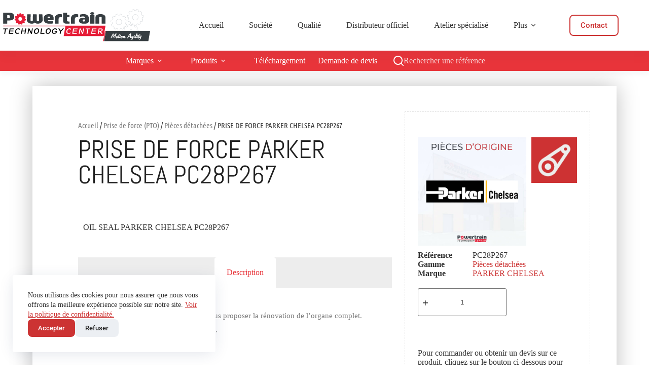

--- FILE ---
content_type: text/html; charset=UTF-8
request_url: https://powertrain-center.com/produit/prise-de-force-parker-chelsea-pc28p267/
body_size: 97761
content:
<!doctype html>
<html lang="fr-FR">
<head>
	
	<meta charset="UTF-8">
	<meta name="viewport" content="width=device-width, initial-scale=1, maximum-scale=5, viewport-fit=cover">
	<link rel="profile" href="https://gmpg.org/xfn/11">

	<meta name='robots' content='index, follow, max-image-preview:large, max-snippet:-1, max-video-preview:-1' />
	<style>img:is([sizes="auto" i], [sizes^="auto," i]) { contain-intrinsic-size: 3000px 1500px }</style>
	
	<!-- This site is optimized with the Yoast SEO plugin v26.3 - https://yoast.com/wordpress/plugins/seo/ -->
	<title>PRISE DE FORCE PARKER CHELSEA PC28P267 - Powertrain Technology Center</title>
	<link rel="canonical" href="https://powertrain-center.com/produit/prise-de-force-parker-chelsea-pc28p267/" />
	<meta property="og:locale" content="fr_FR" />
	<meta property="og:type" content="article" />
	<meta property="og:title" content="PRISE DE FORCE PARKER CHELSEA PC28P267 - Powertrain Technology Center" />
	<meta property="og:description" content="OIL SEAL PARKER CHELSEA PC28P267" />
	<meta property="og:url" content="https://powertrain-center.com/produit/prise-de-force-parker-chelsea-pc28p267/" />
	<meta property="og:site_name" content="Powertrain Technology Center" />
	<meta property="article:modified_time" content="2022-03-30T12:47:17+00:00" />
	<meta property="og:image" content="https://powertrain-center.com/wp-content/uploads/2021/07/ptc-pieces-origine_parker-chelsea.jpg" />
	<meta property="og:image:width" content="600" />
	<meta property="og:image:height" content="600" />
	<meta property="og:image:type" content="image/jpeg" />
	<meta name="twitter:card" content="summary_large_image" />
	<script type="application/ld+json" class="yoast-schema-graph">{"@context":"https://schema.org","@graph":[{"@type":"WebPage","@id":"https://powertrain-center.com/produit/prise-de-force-parker-chelsea-pc28p267/","url":"https://powertrain-center.com/produit/prise-de-force-parker-chelsea-pc28p267/","name":"PRISE DE FORCE PARKER CHELSEA PC28P267 - Powertrain Technology Center","isPartOf":{"@id":"https://powertrain-center.com/#website"},"primaryImageOfPage":{"@id":"https://powertrain-center.com/produit/prise-de-force-parker-chelsea-pc28p267/#primaryimage"},"image":{"@id":"https://powertrain-center.com/produit/prise-de-force-parker-chelsea-pc28p267/#primaryimage"},"thumbnailUrl":"https://powertrain-center.com/wp-content/uploads/2021/07/ptc-pieces-origine_parker-chelsea.jpg","datePublished":"2021-07-30T17:13:59+00:00","dateModified":"2022-03-30T12:47:17+00:00","breadcrumb":{"@id":"https://powertrain-center.com/produit/prise-de-force-parker-chelsea-pc28p267/#breadcrumb"},"inLanguage":"fr-FR","potentialAction":[{"@type":"ReadAction","target":["https://powertrain-center.com/produit/prise-de-force-parker-chelsea-pc28p267/"]}]},{"@type":"ImageObject","inLanguage":"fr-FR","@id":"https://powertrain-center.com/produit/prise-de-force-parker-chelsea-pc28p267/#primaryimage","url":"https://powertrain-center.com/wp-content/uploads/2021/07/ptc-pieces-origine_parker-chelsea.jpg","contentUrl":"https://powertrain-center.com/wp-content/uploads/2021/07/ptc-pieces-origine_parker-chelsea.jpg","width":600,"height":600,"caption":"ptc-pieces-origine_parker-chelsea"},{"@type":"BreadcrumbList","@id":"https://powertrain-center.com/produit/prise-de-force-parker-chelsea-pc28p267/#breadcrumb","itemListElement":[{"@type":"ListItem","position":1,"name":"Catalogue","item":"https://powertrain-center.com/boutique/"},{"@type":"ListItem","position":2,"name":"PRISE DE FORCE PARKER CHELSEA PC28P267"}]},{"@type":"WebSite","@id":"https://powertrain-center.com/#website","url":"https://powertrain-center.com/","name":"Powertrain Technology Center","description":"BOITES DE VITESSES – HUILES – PONTS – PRISES DE FORCE","publisher":{"@id":"https://powertrain-center.com/#organization"},"potentialAction":[{"@type":"SearchAction","target":{"@type":"EntryPoint","urlTemplate":"https://powertrain-center.com/?s={search_term_string}"},"query-input":{"@type":"PropertyValueSpecification","valueRequired":true,"valueName":"search_term_string"}}],"inLanguage":"fr-FR"},{"@type":"Organization","@id":"https://powertrain-center.com/#organization","name":"Powertrain Technology Center","url":"https://powertrain-center.com/","logo":{"@type":"ImageObject","inLanguage":"fr-FR","@id":"https://powertrain-center.com/#/schema/logo/image/","url":"https://powertrain-center.com/wp-content/uploads/2022/09/logo-ptc-motion-agility-4.png","contentUrl":"https://powertrain-center.com/wp-content/uploads/2022/09/logo-ptc-motion-agility-4.png","width":302,"height":70,"caption":"Powertrain Technology Center"},"image":{"@id":"https://powertrain-center.com/#/schema/logo/image/"},"sameAs":["https://www.linkedin.com/company/powertrain-center/","https://www.youtube.com/channel/UCY3tHhHgNlay0BrkJvpyEig"]}]}</script>
	<!-- / Yoast SEO plugin. -->


<link rel='dns-prefetch' href='//fonts.googleapis.com' />
<link rel="alternate" type="application/rss+xml" title="Powertrain Technology Center &raquo; Flux" href="https://powertrain-center.com/feed/" />
<link rel="alternate" type="application/rss+xml" title="Powertrain Technology Center &raquo; Flux des commentaires" href="https://powertrain-center.com/comments/feed/" />
<link rel='stylesheet' id='blocksy-dynamic-global-css' href='https://powertrain-center.com/wp-content/uploads/blocksy/css/global.css?ver=48307' media='all' />
<link rel='stylesheet' id='wp-block-library-css' href='https://powertrain-center.com/wp-includes/css/dist/block-library/style.min.css?ver=6.8.3' media='all' />
<style id='global-styles-inline-css'>
:root{--wp--preset--aspect-ratio--square: 1;--wp--preset--aspect-ratio--4-3: 4/3;--wp--preset--aspect-ratio--3-4: 3/4;--wp--preset--aspect-ratio--3-2: 3/2;--wp--preset--aspect-ratio--2-3: 2/3;--wp--preset--aspect-ratio--16-9: 16/9;--wp--preset--aspect-ratio--9-16: 9/16;--wp--preset--color--black: #000000;--wp--preset--color--cyan-bluish-gray: #abb8c3;--wp--preset--color--white: #ffffff;--wp--preset--color--pale-pink: #f78da7;--wp--preset--color--vivid-red: #cf2e2e;--wp--preset--color--luminous-vivid-orange: #ff6900;--wp--preset--color--luminous-vivid-amber: #fcb900;--wp--preset--color--light-green-cyan: #7bdcb5;--wp--preset--color--vivid-green-cyan: #00d084;--wp--preset--color--pale-cyan-blue: #8ed1fc;--wp--preset--color--vivid-cyan-blue: #0693e3;--wp--preset--color--vivid-purple: #9b51e0;--wp--preset--color--palette-color-1: var(--theme-palette-color-1, #cc3333);--wp--preset--color--palette-color-2: var(--theme-palette-color-2, #e8343a);--wp--preset--color--palette-color-3: var(--theme-palette-color-3, #222222);--wp--preset--color--palette-color-4: var(--theme-palette-color-4, #0f0f30);--wp--preset--color--palette-color-5: var(--theme-palette-color-5, #ffffff);--wp--preset--color--palette-color-6: var(--theme-palette-color-6, #f2f5f7);--wp--preset--color--palette-color-7: var(--theme-palette-color-7, #FAFBFC);--wp--preset--color--palette-color-8: var(--theme-palette-color-8, #ffffff);--wp--preset--gradient--vivid-cyan-blue-to-vivid-purple: linear-gradient(135deg,rgba(6,147,227,1) 0%,rgb(155,81,224) 100%);--wp--preset--gradient--light-green-cyan-to-vivid-green-cyan: linear-gradient(135deg,rgb(122,220,180) 0%,rgb(0,208,130) 100%);--wp--preset--gradient--luminous-vivid-amber-to-luminous-vivid-orange: linear-gradient(135deg,rgba(252,185,0,1) 0%,rgba(255,105,0,1) 100%);--wp--preset--gradient--luminous-vivid-orange-to-vivid-red: linear-gradient(135deg,rgba(255,105,0,1) 0%,rgb(207,46,46) 100%);--wp--preset--gradient--very-light-gray-to-cyan-bluish-gray: linear-gradient(135deg,rgb(238,238,238) 0%,rgb(169,184,195) 100%);--wp--preset--gradient--cool-to-warm-spectrum: linear-gradient(135deg,rgb(74,234,220) 0%,rgb(151,120,209) 20%,rgb(207,42,186) 40%,rgb(238,44,130) 60%,rgb(251,105,98) 80%,rgb(254,248,76) 100%);--wp--preset--gradient--blush-light-purple: linear-gradient(135deg,rgb(255,206,236) 0%,rgb(152,150,240) 100%);--wp--preset--gradient--blush-bordeaux: linear-gradient(135deg,rgb(254,205,165) 0%,rgb(254,45,45) 50%,rgb(107,0,62) 100%);--wp--preset--gradient--luminous-dusk: linear-gradient(135deg,rgb(255,203,112) 0%,rgb(199,81,192) 50%,rgb(65,88,208) 100%);--wp--preset--gradient--pale-ocean: linear-gradient(135deg,rgb(255,245,203) 0%,rgb(182,227,212) 50%,rgb(51,167,181) 100%);--wp--preset--gradient--electric-grass: linear-gradient(135deg,rgb(202,248,128) 0%,rgb(113,206,126) 100%);--wp--preset--gradient--midnight: linear-gradient(135deg,rgb(2,3,129) 0%,rgb(40,116,252) 100%);--wp--preset--gradient--juicy-peach: linear-gradient(to right, #ffecd2 0%, #fcb69f 100%);--wp--preset--gradient--young-passion: linear-gradient(to right, #ff8177 0%, #ff867a 0%, #ff8c7f 21%, #f99185 52%, #cf556c 78%, #b12a5b 100%);--wp--preset--gradient--true-sunset: linear-gradient(to right, #fa709a 0%, #fee140 100%);--wp--preset--gradient--morpheus-den: linear-gradient(to top, #30cfd0 0%, #330867 100%);--wp--preset--gradient--plum-plate: linear-gradient(135deg, #667eea 0%, #764ba2 100%);--wp--preset--gradient--aqua-splash: linear-gradient(15deg, #13547a 0%, #80d0c7 100%);--wp--preset--gradient--love-kiss: linear-gradient(to top, #ff0844 0%, #ffb199 100%);--wp--preset--gradient--new-retrowave: linear-gradient(to top, #3b41c5 0%, #a981bb 49%, #ffc8a9 100%);--wp--preset--gradient--plum-bath: linear-gradient(to top, #cc208e 0%, #6713d2 100%);--wp--preset--gradient--high-flight: linear-gradient(to right, #0acffe 0%, #495aff 100%);--wp--preset--gradient--teen-party: linear-gradient(-225deg, #FF057C 0%, #8D0B93 50%, #321575 100%);--wp--preset--gradient--fabled-sunset: linear-gradient(-225deg, #231557 0%, #44107A 29%, #FF1361 67%, #FFF800 100%);--wp--preset--gradient--arielle-smile: radial-gradient(circle 248px at center, #16d9e3 0%, #30c7ec 47%, #46aef7 100%);--wp--preset--gradient--itmeo-branding: linear-gradient(180deg, #2af598 0%, #009efd 100%);--wp--preset--gradient--deep-blue: linear-gradient(to right, #6a11cb 0%, #2575fc 100%);--wp--preset--gradient--strong-bliss: linear-gradient(to right, #f78ca0 0%, #f9748f 19%, #fd868c 60%, #fe9a8b 100%);--wp--preset--gradient--sweet-period: linear-gradient(to top, #3f51b1 0%, #5a55ae 13%, #7b5fac 25%, #8f6aae 38%, #a86aa4 50%, #cc6b8e 62%, #f18271 75%, #f3a469 87%, #f7c978 100%);--wp--preset--gradient--purple-division: linear-gradient(to top, #7028e4 0%, #e5b2ca 100%);--wp--preset--gradient--cold-evening: linear-gradient(to top, #0c3483 0%, #a2b6df 100%, #6b8cce 100%, #a2b6df 100%);--wp--preset--gradient--mountain-rock: linear-gradient(to right, #868f96 0%, #596164 100%);--wp--preset--gradient--desert-hump: linear-gradient(to top, #c79081 0%, #dfa579 100%);--wp--preset--gradient--ethernal-constance: linear-gradient(to top, #09203f 0%, #537895 100%);--wp--preset--gradient--happy-memories: linear-gradient(-60deg, #ff5858 0%, #f09819 100%);--wp--preset--gradient--grown-early: linear-gradient(to top, #0ba360 0%, #3cba92 100%);--wp--preset--gradient--morning-salad: linear-gradient(-225deg, #B7F8DB 0%, #50A7C2 100%);--wp--preset--gradient--night-call: linear-gradient(-225deg, #AC32E4 0%, #7918F2 48%, #4801FF 100%);--wp--preset--gradient--mind-crawl: linear-gradient(-225deg, #473B7B 0%, #3584A7 51%, #30D2BE 100%);--wp--preset--gradient--angel-care: linear-gradient(-225deg, #FFE29F 0%, #FFA99F 48%, #FF719A 100%);--wp--preset--gradient--juicy-cake: linear-gradient(to top, #e14fad 0%, #f9d423 100%);--wp--preset--gradient--rich-metal: linear-gradient(to right, #d7d2cc 0%, #304352 100%);--wp--preset--gradient--mole-hall: linear-gradient(-20deg, #616161 0%, #9bc5c3 100%);--wp--preset--gradient--cloudy-knoxville: linear-gradient(120deg, #fdfbfb 0%, #ebedee 100%);--wp--preset--gradient--soft-grass: linear-gradient(to top, #c1dfc4 0%, #deecdd 100%);--wp--preset--gradient--saint-petersburg: linear-gradient(135deg, #f5f7fa 0%, #c3cfe2 100%);--wp--preset--gradient--everlasting-sky: linear-gradient(135deg, #fdfcfb 0%, #e2d1c3 100%);--wp--preset--gradient--kind-steel: linear-gradient(-20deg, #e9defa 0%, #fbfcdb 100%);--wp--preset--gradient--over-sun: linear-gradient(60deg, #abecd6 0%, #fbed96 100%);--wp--preset--gradient--premium-white: linear-gradient(to top, #d5d4d0 0%, #d5d4d0 1%, #eeeeec 31%, #efeeec 75%, #e9e9e7 100%);--wp--preset--gradient--clean-mirror: linear-gradient(45deg, #93a5cf 0%, #e4efe9 100%);--wp--preset--gradient--wild-apple: linear-gradient(to top, #d299c2 0%, #fef9d7 100%);--wp--preset--gradient--snow-again: linear-gradient(to top, #e6e9f0 0%, #eef1f5 100%);--wp--preset--gradient--confident-cloud: linear-gradient(to top, #dad4ec 0%, #dad4ec 1%, #f3e7e9 100%);--wp--preset--gradient--glass-water: linear-gradient(to top, #dfe9f3 0%, white 100%);--wp--preset--gradient--perfect-white: linear-gradient(-225deg, #E3FDF5 0%, #FFE6FA 100%);--wp--preset--font-size--small: 13px;--wp--preset--font-size--medium: 20px;--wp--preset--font-size--large: clamp(22px, 1.375rem + ((1vw - 3.2px) * 0.625), 30px);--wp--preset--font-size--x-large: clamp(30px, 1.875rem + ((1vw - 3.2px) * 1.563), 50px);--wp--preset--font-size--xx-large: clamp(45px, 2.813rem + ((1vw - 3.2px) * 2.734), 80px);--wp--preset--spacing--20: 0.44rem;--wp--preset--spacing--30: 0.67rem;--wp--preset--spacing--40: 1rem;--wp--preset--spacing--50: 1.5rem;--wp--preset--spacing--60: 2.25rem;--wp--preset--spacing--70: 3.38rem;--wp--preset--spacing--80: 5.06rem;--wp--preset--shadow--natural: 6px 6px 9px rgba(0, 0, 0, 0.2);--wp--preset--shadow--deep: 12px 12px 50px rgba(0, 0, 0, 0.4);--wp--preset--shadow--sharp: 6px 6px 0px rgba(0, 0, 0, 0.2);--wp--preset--shadow--outlined: 6px 6px 0px -3px rgba(255, 255, 255, 1), 6px 6px rgba(0, 0, 0, 1);--wp--preset--shadow--crisp: 6px 6px 0px rgba(0, 0, 0, 1);}:root { --wp--style--global--content-size: var(--theme-block-max-width);--wp--style--global--wide-size: var(--theme-block-wide-max-width); }:where(body) { margin: 0; }.wp-site-blocks > .alignleft { float: left; margin-right: 2em; }.wp-site-blocks > .alignright { float: right; margin-left: 2em; }.wp-site-blocks > .aligncenter { justify-content: center; margin-left: auto; margin-right: auto; }:where(.wp-site-blocks) > * { margin-block-start: var(--theme-content-spacing); margin-block-end: 0; }:where(.wp-site-blocks) > :first-child { margin-block-start: 0; }:where(.wp-site-blocks) > :last-child { margin-block-end: 0; }:root { --wp--style--block-gap: var(--theme-content-spacing); }:root :where(.is-layout-flow) > :first-child{margin-block-start: 0;}:root :where(.is-layout-flow) > :last-child{margin-block-end: 0;}:root :where(.is-layout-flow) > *{margin-block-start: var(--theme-content-spacing);margin-block-end: 0;}:root :where(.is-layout-constrained) > :first-child{margin-block-start: 0;}:root :where(.is-layout-constrained) > :last-child{margin-block-end: 0;}:root :where(.is-layout-constrained) > *{margin-block-start: var(--theme-content-spacing);margin-block-end: 0;}:root :where(.is-layout-flex){gap: var(--theme-content-spacing);}:root :where(.is-layout-grid){gap: var(--theme-content-spacing);}.is-layout-flow > .alignleft{float: left;margin-inline-start: 0;margin-inline-end: 2em;}.is-layout-flow > .alignright{float: right;margin-inline-start: 2em;margin-inline-end: 0;}.is-layout-flow > .aligncenter{margin-left: auto !important;margin-right: auto !important;}.is-layout-constrained > .alignleft{float: left;margin-inline-start: 0;margin-inline-end: 2em;}.is-layout-constrained > .alignright{float: right;margin-inline-start: 2em;margin-inline-end: 0;}.is-layout-constrained > .aligncenter{margin-left: auto !important;margin-right: auto !important;}.is-layout-constrained > :where(:not(.alignleft):not(.alignright):not(.alignfull)){max-width: var(--wp--style--global--content-size);margin-left: auto !important;margin-right: auto !important;}.is-layout-constrained > .alignwide{max-width: var(--wp--style--global--wide-size);}body .is-layout-flex{display: flex;}.is-layout-flex{flex-wrap: wrap;align-items: center;}.is-layout-flex > :is(*, div){margin: 0;}body .is-layout-grid{display: grid;}.is-layout-grid > :is(*, div){margin: 0;}body{padding-top: 0px;padding-right: 0px;padding-bottom: 0px;padding-left: 0px;}.has-black-color{color: var(--wp--preset--color--black) !important;}.has-cyan-bluish-gray-color{color: var(--wp--preset--color--cyan-bluish-gray) !important;}.has-white-color{color: var(--wp--preset--color--white) !important;}.has-pale-pink-color{color: var(--wp--preset--color--pale-pink) !important;}.has-vivid-red-color{color: var(--wp--preset--color--vivid-red) !important;}.has-luminous-vivid-orange-color{color: var(--wp--preset--color--luminous-vivid-orange) !important;}.has-luminous-vivid-amber-color{color: var(--wp--preset--color--luminous-vivid-amber) !important;}.has-light-green-cyan-color{color: var(--wp--preset--color--light-green-cyan) !important;}.has-vivid-green-cyan-color{color: var(--wp--preset--color--vivid-green-cyan) !important;}.has-pale-cyan-blue-color{color: var(--wp--preset--color--pale-cyan-blue) !important;}.has-vivid-cyan-blue-color{color: var(--wp--preset--color--vivid-cyan-blue) !important;}.has-vivid-purple-color{color: var(--wp--preset--color--vivid-purple) !important;}.has-palette-color-1-color{color: var(--wp--preset--color--palette-color-1) !important;}.has-palette-color-2-color{color: var(--wp--preset--color--palette-color-2) !important;}.has-palette-color-3-color{color: var(--wp--preset--color--palette-color-3) !important;}.has-palette-color-4-color{color: var(--wp--preset--color--palette-color-4) !important;}.has-palette-color-5-color{color: var(--wp--preset--color--palette-color-5) !important;}.has-palette-color-6-color{color: var(--wp--preset--color--palette-color-6) !important;}.has-palette-color-7-color{color: var(--wp--preset--color--palette-color-7) !important;}.has-palette-color-8-color{color: var(--wp--preset--color--palette-color-8) !important;}.has-black-background-color{background-color: var(--wp--preset--color--black) !important;}.has-cyan-bluish-gray-background-color{background-color: var(--wp--preset--color--cyan-bluish-gray) !important;}.has-white-background-color{background-color: var(--wp--preset--color--white) !important;}.has-pale-pink-background-color{background-color: var(--wp--preset--color--pale-pink) !important;}.has-vivid-red-background-color{background-color: var(--wp--preset--color--vivid-red) !important;}.has-luminous-vivid-orange-background-color{background-color: var(--wp--preset--color--luminous-vivid-orange) !important;}.has-luminous-vivid-amber-background-color{background-color: var(--wp--preset--color--luminous-vivid-amber) !important;}.has-light-green-cyan-background-color{background-color: var(--wp--preset--color--light-green-cyan) !important;}.has-vivid-green-cyan-background-color{background-color: var(--wp--preset--color--vivid-green-cyan) !important;}.has-pale-cyan-blue-background-color{background-color: var(--wp--preset--color--pale-cyan-blue) !important;}.has-vivid-cyan-blue-background-color{background-color: var(--wp--preset--color--vivid-cyan-blue) !important;}.has-vivid-purple-background-color{background-color: var(--wp--preset--color--vivid-purple) !important;}.has-palette-color-1-background-color{background-color: var(--wp--preset--color--palette-color-1) !important;}.has-palette-color-2-background-color{background-color: var(--wp--preset--color--palette-color-2) !important;}.has-palette-color-3-background-color{background-color: var(--wp--preset--color--palette-color-3) !important;}.has-palette-color-4-background-color{background-color: var(--wp--preset--color--palette-color-4) !important;}.has-palette-color-5-background-color{background-color: var(--wp--preset--color--palette-color-5) !important;}.has-palette-color-6-background-color{background-color: var(--wp--preset--color--palette-color-6) !important;}.has-palette-color-7-background-color{background-color: var(--wp--preset--color--palette-color-7) !important;}.has-palette-color-8-background-color{background-color: var(--wp--preset--color--palette-color-8) !important;}.has-black-border-color{border-color: var(--wp--preset--color--black) !important;}.has-cyan-bluish-gray-border-color{border-color: var(--wp--preset--color--cyan-bluish-gray) !important;}.has-white-border-color{border-color: var(--wp--preset--color--white) !important;}.has-pale-pink-border-color{border-color: var(--wp--preset--color--pale-pink) !important;}.has-vivid-red-border-color{border-color: var(--wp--preset--color--vivid-red) !important;}.has-luminous-vivid-orange-border-color{border-color: var(--wp--preset--color--luminous-vivid-orange) !important;}.has-luminous-vivid-amber-border-color{border-color: var(--wp--preset--color--luminous-vivid-amber) !important;}.has-light-green-cyan-border-color{border-color: var(--wp--preset--color--light-green-cyan) !important;}.has-vivid-green-cyan-border-color{border-color: var(--wp--preset--color--vivid-green-cyan) !important;}.has-pale-cyan-blue-border-color{border-color: var(--wp--preset--color--pale-cyan-blue) !important;}.has-vivid-cyan-blue-border-color{border-color: var(--wp--preset--color--vivid-cyan-blue) !important;}.has-vivid-purple-border-color{border-color: var(--wp--preset--color--vivid-purple) !important;}.has-palette-color-1-border-color{border-color: var(--wp--preset--color--palette-color-1) !important;}.has-palette-color-2-border-color{border-color: var(--wp--preset--color--palette-color-2) !important;}.has-palette-color-3-border-color{border-color: var(--wp--preset--color--palette-color-3) !important;}.has-palette-color-4-border-color{border-color: var(--wp--preset--color--palette-color-4) !important;}.has-palette-color-5-border-color{border-color: var(--wp--preset--color--palette-color-5) !important;}.has-palette-color-6-border-color{border-color: var(--wp--preset--color--palette-color-6) !important;}.has-palette-color-7-border-color{border-color: var(--wp--preset--color--palette-color-7) !important;}.has-palette-color-8-border-color{border-color: var(--wp--preset--color--palette-color-8) !important;}.has-vivid-cyan-blue-to-vivid-purple-gradient-background{background: var(--wp--preset--gradient--vivid-cyan-blue-to-vivid-purple) !important;}.has-light-green-cyan-to-vivid-green-cyan-gradient-background{background: var(--wp--preset--gradient--light-green-cyan-to-vivid-green-cyan) !important;}.has-luminous-vivid-amber-to-luminous-vivid-orange-gradient-background{background: var(--wp--preset--gradient--luminous-vivid-amber-to-luminous-vivid-orange) !important;}.has-luminous-vivid-orange-to-vivid-red-gradient-background{background: var(--wp--preset--gradient--luminous-vivid-orange-to-vivid-red) !important;}.has-very-light-gray-to-cyan-bluish-gray-gradient-background{background: var(--wp--preset--gradient--very-light-gray-to-cyan-bluish-gray) !important;}.has-cool-to-warm-spectrum-gradient-background{background: var(--wp--preset--gradient--cool-to-warm-spectrum) !important;}.has-blush-light-purple-gradient-background{background: var(--wp--preset--gradient--blush-light-purple) !important;}.has-blush-bordeaux-gradient-background{background: var(--wp--preset--gradient--blush-bordeaux) !important;}.has-luminous-dusk-gradient-background{background: var(--wp--preset--gradient--luminous-dusk) !important;}.has-pale-ocean-gradient-background{background: var(--wp--preset--gradient--pale-ocean) !important;}.has-electric-grass-gradient-background{background: var(--wp--preset--gradient--electric-grass) !important;}.has-midnight-gradient-background{background: var(--wp--preset--gradient--midnight) !important;}.has-juicy-peach-gradient-background{background: var(--wp--preset--gradient--juicy-peach) !important;}.has-young-passion-gradient-background{background: var(--wp--preset--gradient--young-passion) !important;}.has-true-sunset-gradient-background{background: var(--wp--preset--gradient--true-sunset) !important;}.has-morpheus-den-gradient-background{background: var(--wp--preset--gradient--morpheus-den) !important;}.has-plum-plate-gradient-background{background: var(--wp--preset--gradient--plum-plate) !important;}.has-aqua-splash-gradient-background{background: var(--wp--preset--gradient--aqua-splash) !important;}.has-love-kiss-gradient-background{background: var(--wp--preset--gradient--love-kiss) !important;}.has-new-retrowave-gradient-background{background: var(--wp--preset--gradient--new-retrowave) !important;}.has-plum-bath-gradient-background{background: var(--wp--preset--gradient--plum-bath) !important;}.has-high-flight-gradient-background{background: var(--wp--preset--gradient--high-flight) !important;}.has-teen-party-gradient-background{background: var(--wp--preset--gradient--teen-party) !important;}.has-fabled-sunset-gradient-background{background: var(--wp--preset--gradient--fabled-sunset) !important;}.has-arielle-smile-gradient-background{background: var(--wp--preset--gradient--arielle-smile) !important;}.has-itmeo-branding-gradient-background{background: var(--wp--preset--gradient--itmeo-branding) !important;}.has-deep-blue-gradient-background{background: var(--wp--preset--gradient--deep-blue) !important;}.has-strong-bliss-gradient-background{background: var(--wp--preset--gradient--strong-bliss) !important;}.has-sweet-period-gradient-background{background: var(--wp--preset--gradient--sweet-period) !important;}.has-purple-division-gradient-background{background: var(--wp--preset--gradient--purple-division) !important;}.has-cold-evening-gradient-background{background: var(--wp--preset--gradient--cold-evening) !important;}.has-mountain-rock-gradient-background{background: var(--wp--preset--gradient--mountain-rock) !important;}.has-desert-hump-gradient-background{background: var(--wp--preset--gradient--desert-hump) !important;}.has-ethernal-constance-gradient-background{background: var(--wp--preset--gradient--ethernal-constance) !important;}.has-happy-memories-gradient-background{background: var(--wp--preset--gradient--happy-memories) !important;}.has-grown-early-gradient-background{background: var(--wp--preset--gradient--grown-early) !important;}.has-morning-salad-gradient-background{background: var(--wp--preset--gradient--morning-salad) !important;}.has-night-call-gradient-background{background: var(--wp--preset--gradient--night-call) !important;}.has-mind-crawl-gradient-background{background: var(--wp--preset--gradient--mind-crawl) !important;}.has-angel-care-gradient-background{background: var(--wp--preset--gradient--angel-care) !important;}.has-juicy-cake-gradient-background{background: var(--wp--preset--gradient--juicy-cake) !important;}.has-rich-metal-gradient-background{background: var(--wp--preset--gradient--rich-metal) !important;}.has-mole-hall-gradient-background{background: var(--wp--preset--gradient--mole-hall) !important;}.has-cloudy-knoxville-gradient-background{background: var(--wp--preset--gradient--cloudy-knoxville) !important;}.has-soft-grass-gradient-background{background: var(--wp--preset--gradient--soft-grass) !important;}.has-saint-petersburg-gradient-background{background: var(--wp--preset--gradient--saint-petersburg) !important;}.has-everlasting-sky-gradient-background{background: var(--wp--preset--gradient--everlasting-sky) !important;}.has-kind-steel-gradient-background{background: var(--wp--preset--gradient--kind-steel) !important;}.has-over-sun-gradient-background{background: var(--wp--preset--gradient--over-sun) !important;}.has-premium-white-gradient-background{background: var(--wp--preset--gradient--premium-white) !important;}.has-clean-mirror-gradient-background{background: var(--wp--preset--gradient--clean-mirror) !important;}.has-wild-apple-gradient-background{background: var(--wp--preset--gradient--wild-apple) !important;}.has-snow-again-gradient-background{background: var(--wp--preset--gradient--snow-again) !important;}.has-confident-cloud-gradient-background{background: var(--wp--preset--gradient--confident-cloud) !important;}.has-glass-water-gradient-background{background: var(--wp--preset--gradient--glass-water) !important;}.has-perfect-white-gradient-background{background: var(--wp--preset--gradient--perfect-white) !important;}.has-small-font-size{font-size: var(--wp--preset--font-size--small) !important;}.has-medium-font-size{font-size: var(--wp--preset--font-size--medium) !important;}.has-large-font-size{font-size: var(--wp--preset--font-size--large) !important;}.has-x-large-font-size{font-size: var(--wp--preset--font-size--x-large) !important;}.has-xx-large-font-size{font-size: var(--wp--preset--font-size--xx-large) !important;}
:root :where(.wp-block-pullquote){font-size: clamp(0.984em, 0.984rem + ((1vw - 0.2em) * 0.645), 1.5em);line-height: 1.6;}
</style>
<style id='woocommerce-inline-inline-css'>
.woocommerce form .form-row .required { visibility: visible; }
</style>
<link rel='stylesheet' id='brands-styles-css' href='https://powertrain-center.com/wp-content/plugins/woocommerce/assets/css/brands.css?ver=10.3.7' media='all' />
<link rel='stylesheet' id='parent-style-css' href='https://powertrain-center.com/wp-content/themes/blocksy/style.css?ver=6.8.3' media='all' />
<link rel='stylesheet' id='ct-main-styles-css' href='https://powertrain-center.com/wp-content/themes/blocksy/static/bundle/main.min.css?ver=2.1.18' media='all' />
<link rel='stylesheet' id='ct-woocommerce-styles-css' href='https://powertrain-center.com/wp-content/themes/blocksy/static/bundle/woocommerce.min.css?ver=2.1.18' media='all' />
<link rel='stylesheet' id='blocksy-fonts-font-source-google-css' href='https://fonts.googleapis.com/css2?family=Bebas%20Neue:wght@400&#038;family=Poppins:wght@700&#038;display=swap' media='all' />
<link rel='stylesheet' id='ct-page-title-styles-css' href='https://powertrain-center.com/wp-content/themes/blocksy/static/bundle/page-title.min.css?ver=2.1.18' media='all' />
<link rel='stylesheet' id='ct-elementor-styles-css' href='https://powertrain-center.com/wp-content/themes/blocksy/static/bundle/elementor-frontend.min.css?ver=2.1.18' media='all' />
<link rel='stylesheet' id='ct-elementor-woocommerce-styles-css' href='https://powertrain-center.com/wp-content/themes/blocksy/static/bundle/elementor-woocommerce-frontend.min.css?ver=2.1.18' media='all' />
<link rel='stylesheet' id='ct-flexy-styles-css' href='https://powertrain-center.com/wp-content/themes/blocksy/static/bundle/flexy.min.css?ver=2.1.18' media='all' />
<link rel='stylesheet' id='ct-wpforms-styles-css' href='https://powertrain-center.com/wp-content/themes/blocksy/static/bundle/wpforms.min.css?ver=2.1.18' media='all' />
<link rel='stylesheet' id='elementor-frontend-css' href='https://powertrain-center.com/wp-content/plugins/elementor/assets/css/frontend.min.css?ver=3.32.5' media='all' />
<link rel='stylesheet' id='widget-heading-css' href='https://powertrain-center.com/wp-content/plugins/elementor/assets/css/widget-heading.min.css?ver=3.32.5' media='all' />
<link rel='stylesheet' id='widget-woocommerce-product-data-tabs-css' href='https://powertrain-center.com/wp-content/plugins/elementor-pro/assets/css/widget-woocommerce-product-data-tabs.min.css?ver=3.32.3' media='all' />
<link rel='stylesheet' id='widget-woocommerce-products-css' href='https://powertrain-center.com/wp-content/plugins/elementor-pro/assets/css/widget-woocommerce-products.min.css?ver=3.32.3' media='all' />
<link rel='stylesheet' id='widget-woocommerce-product-images-css' href='https://powertrain-center.com/wp-content/plugins/elementor-pro/assets/css/widget-woocommerce-product-images.min.css?ver=3.32.3' media='all' />
<link rel='stylesheet' id='widget-image-css' href='https://powertrain-center.com/wp-content/plugins/elementor/assets/css/widget-image.min.css?ver=3.32.5' media='all' />
<link rel='stylesheet' id='widget-woocommerce-product-meta-css' href='https://powertrain-center.com/wp-content/plugins/elementor-pro/assets/css/widget-woocommerce-product-meta.min.css?ver=3.32.3' media='all' />
<link rel='stylesheet' id='widget-woocommerce-product-add-to-cart-css' href='https://powertrain-center.com/wp-content/plugins/elementor-pro/assets/css/widget-woocommerce-product-add-to-cart.min.css?ver=3.32.3' media='all' />
<link rel='stylesheet' id='widget-woocommerce-product-price-css' href='https://powertrain-center.com/wp-content/plugins/elementor-pro/assets/css/widget-woocommerce-product-price.min.css?ver=3.32.3' media='all' />
<link rel='stylesheet' id='elementor-icons-css' href='https://powertrain-center.com/wp-content/plugins/elementor/assets/lib/eicons/css/elementor-icons.min.css?ver=5.44.0' media='all' />
<link rel='stylesheet' id='elementor-post-2697-css' href='https://powertrain-center.com/wp-content/uploads/elementor/css/post-2697.css?ver=1767020418' media='all' />
<link rel='stylesheet' id='elementor-post-4634-css' href='https://powertrain-center.com/wp-content/uploads/elementor/css/post-4634.css?ver=1767020418' media='all' />
<link rel='stylesheet' id='yith_ywraq_frontend-css' href='https://powertrain-center.com/wp-content/plugins/yith-woocommerce-request-a-quote-premium/assets/css/ywraq-frontend.css?ver=4.38.0' media='all' />
<style id='yith_ywraq_frontend-inline-css'>
:root {
		--ywraq_layout_button_bg_color: rgb(204,51,51);
		--ywraq_layout_button_bg_color_hover: rgb(232,52,58);
		--ywraq_layout_button_border_color: rgb(204,51,51);
		--ywraq_layout_button_border_color_hover: rgb(232,52,58);
		--ywraq_layout_button_color: #ffffff;
		--ywraq_layout_button_color_hover: #ffffff;
		
		--ywraq_checkout_button_bg_color: rgb(204,51,51);
		--ywraq_checkout_button_bg_color_hover: rgb(232,52,58);
		--ywraq_checkout_button_border_color: rgb(204,51,51);
		--ywraq_checkout_button_border_color_hover: rgb(232,52,58);
		--ywraq_checkout_button_color: #ffffff;
		--ywraq_checkout_button_color_hover: #ffffff;
		
		--ywraq_accept_button_bg_color: #0066b4;
		--ywraq_accept_button_bg_color_hover: #044a80;
		--ywraq_accept_button_border_color: #0066b4;
		--ywraq_accept_button_border_color_hover: #044a80;
		--ywraq_accept_button_color: #ffffff;
		--ywraq_accept_button_color_hover: #ffffff;
		
		--ywraq_reject_button_bg_color: transparent;
		--ywraq_reject_button_bg_color_hover: #CC2B2B;
		--ywraq_reject_button_border_color: #CC2B2B;
		--ywraq_reject_button_border_color_hover: #CC2B2B;
		--ywraq_reject_button_color: #CC2B2B;
		--ywraq_reject_button_color_hover: #ffffff;
		}		

.cart button.single_add_to_cart_button, .cart a.single_add_to_cart_button{
	                 display:none!important;
	                }
</style>
<link rel='stylesheet' id='blocksy-ext-product-reviews-styles-css' href='https://powertrain-center.com/wp-content/plugins/blocksy-companion/framework/extensions/product-reviews/static/bundle/main.min.css?ver=2.1.18' media='all' />
<link rel='stylesheet' id='elementor-gf-local-roboto-css' href='https://powertrain-center.com/wp-content/uploads/elementor/google-fonts/css/roboto.css?ver=1747066068' media='all' />
<link rel='stylesheet' id='elementor-gf-local-robotoslab-css' href='https://powertrain-center.com/wp-content/uploads/elementor/google-fonts/css/robotoslab.css?ver=1747066070' media='all' />
<link rel='stylesheet' id='elementor-gf-local-ubuntucondensed-css' href='https://powertrain-center.com/wp-content/uploads/elementor/google-fonts/css/ubuntucondensed.css?ver=1747066075' media='all' />
<link rel='stylesheet' id='elementor-gf-local-abel-css' href='https://powertrain-center.com/wp-content/uploads/elementor/google-fonts/css/abel.css?ver=1747066075' media='all' />
<script src="https://powertrain-center.com/wp-includes/js/jquery/jquery.min.js?ver=3.7.1" id="jquery-core-js"></script>
<script src="https://powertrain-center.com/wp-includes/js/jquery/jquery-migrate.min.js?ver=3.4.1" id="jquery-migrate-js"></script>
<script src="https://powertrain-center.com/wp-content/plugins/woocommerce/assets/js/zoom/jquery.zoom.min.js?ver=1.7.21-wc.10.3.7" id="wc-zoom-js" defer data-wp-strategy="defer"></script>
<script src="https://powertrain-center.com/wp-content/plugins/woocommerce/assets/js/flexslider/jquery.flexslider.min.js?ver=2.7.2-wc.10.3.7" id="wc-flexslider-js" defer data-wp-strategy="defer"></script>
<script id="wc-single-product-js-extra">
var wc_single_product_params = {"i18n_required_rating_text":"Veuillez s\u00e9lectionner une note","i18n_rating_options":["1\u00a0\u00e9toile sur 5","2\u00a0\u00e9toiles sur 5","3\u00a0\u00e9toiles sur 5","4\u00a0\u00e9toiles sur 5","5\u00a0\u00e9toiles sur 5"],"i18n_product_gallery_trigger_text":"Voir la galerie d\u2019images en plein \u00e9cran","review_rating_required":"yes","flexslider":{"rtl":false,"animation":"slide","smoothHeight":true,"directionNav":false,"controlNav":"thumbnails","slideshow":false,"animationSpeed":500,"animationLoop":false,"allowOneSlide":false},"zoom_enabled":"1","zoom_options":[],"photoswipe_enabled":"","photoswipe_options":{"shareEl":false,"closeOnScroll":false,"history":false,"hideAnimationDuration":0,"showAnimationDuration":0},"flexslider_enabled":"1"};
</script>
<script src="https://powertrain-center.com/wp-content/plugins/woocommerce/assets/js/frontend/single-product.min.js?ver=10.3.7" id="wc-single-product-js" defer data-wp-strategy="defer"></script>
<script src="https://powertrain-center.com/wp-content/plugins/woocommerce/assets/js/jquery-blockui/jquery.blockUI.min.js?ver=2.7.0-wc.10.3.7" id="wc-jquery-blockui-js" defer data-wp-strategy="defer"></script>
<script src="https://powertrain-center.com/wp-content/plugins/woocommerce/assets/js/js-cookie/js.cookie.min.js?ver=2.1.4-wc.10.3.7" id="wc-js-cookie-js" defer data-wp-strategy="defer"></script>
<script id="woocommerce-js-extra">
var woocommerce_params = {"ajax_url":"\/wp-admin\/admin-ajax.php","wc_ajax_url":"\/?wc-ajax=%%endpoint%%","i18n_password_show":"Afficher le mot de passe","i18n_password_hide":"Masquer le mot de passe"};
</script>
<script src="https://powertrain-center.com/wp-content/plugins/woocommerce/assets/js/frontend/woocommerce.min.js?ver=10.3.7" id="woocommerce-js" defer data-wp-strategy="defer"></script>
<script id="wc-add-to-cart-js-extra">
var wc_add_to_cart_params = {"ajax_url":"\/wp-admin\/admin-ajax.php","wc_ajax_url":"\/?wc-ajax=%%endpoint%%","i18n_view_cart":"Voir le panier","cart_url":"https:\/\/powertrain-center.com\/panier\/","is_cart":"","cart_redirect_after_add":"no"};
</script>
<script src="https://powertrain-center.com/wp-content/plugins/woocommerce/assets/js/frontend/add-to-cart.min.js?ver=10.3.7" id="wc-add-to-cart-js" defer data-wp-strategy="defer"></script>
<link rel="https://api.w.org/" href="https://powertrain-center.com/wp-json/" /><link rel="alternate" title="JSON" type="application/json" href="https://powertrain-center.com/wp-json/wp/v2/product/4510" /><link rel="EditURI" type="application/rsd+xml" title="RSD" href="https://powertrain-center.com/xmlrpc.php?rsd" />
<meta name="generator" content="WordPress 6.8.3" />
<meta name="generator" content="WooCommerce 10.3.7" />
<link rel='shortlink' href='https://powertrain-center.com/?p=4510' />
<link rel="alternate" title="oEmbed (JSON)" type="application/json+oembed" href="https://powertrain-center.com/wp-json/oembed/1.0/embed?url=https%3A%2F%2Fpowertrain-center.com%2Fproduit%2Fprise-de-force-parker-chelsea-pc28p267%2F" />
<link rel="alternate" title="oEmbed (XML)" type="text/xml+oembed" href="https://powertrain-center.com/wp-json/oembed/1.0/embed?url=https%3A%2F%2Fpowertrain-center.com%2Fproduit%2Fprise-de-force-parker-chelsea-pc28p267%2F&#038;format=xml" />
<noscript><link rel='stylesheet' href='https://powertrain-center.com/wp-content/themes/blocksy/static/bundle/no-scripts.min.css' type='text/css'></noscript>
	<noscript><style>.woocommerce-product-gallery{ opacity: 1 !important; }</style></noscript>
	<meta name="generator" content="Elementor 3.32.5; features: additional_custom_breakpoints; settings: css_print_method-external, google_font-enabled, font_display-auto">
<!-- Google tag (gtag.js) -->
<script async src="https://www.googletagmanager.com/gtag/js?id=G-FGWE95GKK1"></script>
<script>
  window.dataLayer = window.dataLayer || [];
  function gtag(){dataLayer.push(arguments);}
  gtag('js', new Date());

  gtag('config', 'G-FGWE95GKK1');
</script>
			<style>
				.e-con.e-parent:nth-of-type(n+4):not(.e-lazyloaded):not(.e-no-lazyload),
				.e-con.e-parent:nth-of-type(n+4):not(.e-lazyloaded):not(.e-no-lazyload) * {
					background-image: none !important;
				}
				@media screen and (max-height: 1024px) {
					.e-con.e-parent:nth-of-type(n+3):not(.e-lazyloaded):not(.e-no-lazyload),
					.e-con.e-parent:nth-of-type(n+3):not(.e-lazyloaded):not(.e-no-lazyload) * {
						background-image: none !important;
					}
				}
				@media screen and (max-height: 640px) {
					.e-con.e-parent:nth-of-type(n+2):not(.e-lazyloaded):not(.e-no-lazyload),
					.e-con.e-parent:nth-of-type(n+2):not(.e-lazyloaded):not(.e-no-lazyload) * {
						background-image: none !important;
					}
				}
			</style>
			<link rel="icon" href="https://powertrain-center.com/wp-content/uploads/2021/02/favicon.png" sizes="32x32" />
<link rel="icon" href="https://powertrain-center.com/wp-content/uploads/2021/02/favicon.png" sizes="192x192" />
<link rel="apple-touch-icon" href="https://powertrain-center.com/wp-content/uploads/2021/02/favicon.png" />
<meta name="msapplication-TileImage" content="https://powertrain-center.com/wp-content/uploads/2021/02/favicon.png" />
		<style id="wp-custom-css">
			.yith-ywraq-mail-form-wrapper .form-row {
    padding: 0px 15px;
    margin-bottom: 1em;
}
.yith-ywraq-mail-form-wrapper .form-row.form-row-wide {
    padding-top: 0px;
		</style>
			</head>


<body class="wp-singular product-template-default single single-product postid-4510 wp-custom-logo wp-embed-responsive wp-theme-blocksy wp-child-theme-blocksy-child theme-blocksy woocommerce woocommerce-page woocommerce-no-js elementor-default elementor-template-full-width elementor-kit-2697 elementor-page-4634 ct-elementor-default-template" data-link="type-2" data-prefix="product" data-header="type-1:sticky" data-footer="type-1" itemscope="itemscope" itemtype="https://schema.org/WebPage">

<a class="skip-link screen-reader-text" href="#main">Passer au contenu</a><div class="ct-drawer-canvas" data-location="start">
		<div id="search-modal" class="ct-panel" data-behaviour="modal" role="dialog" aria-label="Modale de recherche" inert>
			<div class="ct-panel-actions">
				<button class="ct-toggle-close" data-type="type-1" aria-label="Fermer la modale de recherche">
					<svg class="ct-icon" width="12" height="12" viewBox="0 0 15 15"><path d="M1 15a1 1 0 01-.71-.29 1 1 0 010-1.41l5.8-5.8-5.8-5.8A1 1 0 011.7.29l5.8 5.8 5.8-5.8a1 1 0 011.41 1.41l-5.8 5.8 5.8 5.8a1 1 0 01-1.41 1.41l-5.8-5.8-5.8 5.8A1 1 0 011 15z"/></svg>				</button>
			</div>

			<div class="ct-panel-content">
				

<form role="search" method="get" class="ct-search-form"  action="https://powertrain-center.com/" aria-haspopup="listbox" data-live-results="thumbs">

	<input type="search" class="modal-field" placeholder="Rechercher une référence" value="" name="s" autocomplete="off" title="Rechercher…" aria-label="Rechercher…">

	<div class="ct-search-form-controls">
		
		<button type="submit" class="wp-element-button" data-button="icon" aria-label="Bouton de recherche">
			<svg class="ct-icon ct-search-button-content" aria-hidden="true" width="15" height="15" viewBox="0 0 15 15"><path d="M14.8,13.7L12,11c0.9-1.2,1.5-2.6,1.5-4.2c0-3.7-3-6.8-6.8-6.8S0,3,0,6.8s3,6.8,6.8,6.8c1.6,0,3.1-0.6,4.2-1.5l2.8,2.8c0.1,0.1,0.3,0.2,0.5,0.2s0.4-0.1,0.5-0.2C15.1,14.5,15.1,14,14.8,13.7z M1.5,6.8c0-2.9,2.4-5.2,5.2-5.2S12,3.9,12,6.8S9.6,12,6.8,12S1.5,9.6,1.5,6.8z"/></svg>
			<span class="ct-ajax-loader">
				<svg viewBox="0 0 24 24">
					<circle cx="12" cy="12" r="10" opacity="0.2" fill="none" stroke="currentColor" stroke-miterlimit="10" stroke-width="2"/>

					<path d="m12,2c5.52,0,10,4.48,10,10" fill="none" stroke="currentColor" stroke-linecap="round" stroke-miterlimit="10" stroke-width="2">
						<animateTransform
							attributeName="transform"
							attributeType="XML"
							type="rotate"
							dur="0.6s"
							from="0 12 12"
							to="360 12 12"
							repeatCount="indefinite"
						/>
					</path>
				</svg>
			</span>
		</button>

		
					<input type="hidden" name="ct_post_type" value="post:page:product:blc-product-review">
		
		

		<input type="hidden" value="4a364c40a1" class="ct-live-results-nonce">	</div>

			<div class="screen-reader-text" aria-live="polite" role="status">
			Aucun résultat		</div>
	
</form>


			</div>
		</div>

		<div id="offcanvas" class="ct-panel ct-header" data-behaviour="right-side" role="dialog" aria-label="Modale hors champ" inert=""><div class="ct-panel-inner">
		<div class="ct-panel-actions">
			
			<button class="ct-toggle-close" data-type="type-1" aria-label="Fermer le tiroir">
				<svg class="ct-icon" width="12" height="12" viewBox="0 0 15 15"><path d="M1 15a1 1 0 01-.71-.29 1 1 0 010-1.41l5.8-5.8-5.8-5.8A1 1 0 011.7.29l5.8 5.8 5.8-5.8a1 1 0 011.41 1.41l-5.8 5.8 5.8 5.8a1 1 0 01-1.41 1.41l-5.8-5.8-5.8 5.8A1 1 0 011 15z"/></svg>
			</button>
		</div>
		<div class="ct-panel-content" data-device="desktop"><div class="ct-panel-content-inner"></div></div><div class="ct-panel-content" data-device="mobile"><div class="ct-panel-content-inner">
<nav
	class="mobile-menu menu-container has-submenu"
	data-id="mobile-menu" data-interaction="click" data-toggle-type="type-1" data-submenu-dots="yes"	aria-label="Affichage mobile">

	<ul id="menu-affichage-mobile" class=""><li id="menu-item-5133" class="menu-item menu-item-type-post_type menu-item-object-page menu-item-home menu-item-5133"><a href="https://powertrain-center.com/" class="ct-menu-link">Accueil</a></li>
<li id="menu-item-5138" class="menu-item menu-item-type-post_type menu-item-object-page menu-item-has-children menu-item-5138"><span class="ct-sub-menu-parent"><a href="https://powertrain-center.com/societe/" class="ct-menu-link">Société</a><button class="ct-toggle-dropdown-mobile" aria-label="Déplier le menu déroulant" aria-haspopup="true" aria-expanded="false"><svg class="ct-icon toggle-icon-1" width="15" height="15" viewBox="0 0 15 15" aria-hidden="true"><path d="M3.9,5.1l3.6,3.6l3.6-3.6l1.4,0.7l-5,5l-5-5L3.9,5.1z"/></svg></button></span>
<ul class="sub-menu">
	<li id="menu-item-81161" class="menu-item menu-item-type-post_type menu-item-object-page menu-item-81161"><a href="https://powertrain-center.com/societe/qualite/" class="ct-menu-link">Qualité</a></li>
	<li id="menu-item-5137" class="menu-item menu-item-type-post_type menu-item-object-page menu-item-5137"><a href="https://powertrain-center.com/distributeur-officiel/" class="ct-menu-link">Distributeur officiel</a></li>
	<li id="menu-item-5142" class="menu-item menu-item-type-post_type menu-item-object-page menu-item-5142"><a href="https://powertrain-center.com/atelier/" class="ct-menu-link">Atelier spécialisé</a></li>
	<li id="menu-item-5144" class="menu-item menu-item-type-post_type menu-item-object-page menu-item-5144"><a href="https://powertrain-center.com/centre-de-formation/" class="ct-menu-link">Centre de formation</a></li>
</ul>
</li>
<li id="menu-item-81164" class="menu-item menu-item-type-custom menu-item-object-custom menu-item-has-children menu-item-81164"><span class="ct-sub-menu-parent"><a href="https://powertrain-center.com/produits/" class="ct-menu-link">Catalogue</a><button class="ct-toggle-dropdown-mobile" aria-label="Déplier le menu déroulant" aria-haspopup="true" aria-expanded="false"><svg class="ct-icon toggle-icon-1" width="15" height="15" viewBox="0 0 15 15" aria-hidden="true"><path d="M3.9,5.1l3.6,3.6l3.6-3.6l1.4,0.7l-5,5l-5-5L3.9,5.1z"/></svg></button></span>
<ul class="sub-menu">
	<li id="menu-item-5146" class="menu-item menu-item-type-post_type menu-item-object-page menu-item-has-children menu-item-5146"><span class="ct-sub-menu-parent"><a href="https://powertrain-center.com/produits/" class="ct-menu-link">Produits</a><button class="ct-toggle-dropdown-mobile" aria-label="Déplier le menu déroulant" aria-haspopup="true" aria-expanded="false"><svg class="ct-icon toggle-icon-1" width="15" height="15" viewBox="0 0 15 15" aria-hidden="true"><path d="M3.9,5.1l3.6,3.6l3.6-3.6l1.4,0.7l-5,5l-5-5L3.9,5.1z"/></svg></button></span>
	<ul class="sub-menu">
		<li id="menu-item-81165" class="menu-item menu-item-type-custom menu-item-object-custom menu-item-81165"><a href="https://powertrain-center.com/produits/boites-de-vitesses/" class="ct-menu-link">Boîtes de vitesses</a></li>
		<li id="menu-item-81166" class="menu-item menu-item-type-custom menu-item-object-custom menu-item-81166"><a href="https://powertrain-center.com/produits/ponts/" class="ct-menu-link">Ponts</a></li>
		<li id="menu-item-81167" class="menu-item menu-item-type-custom menu-item-object-custom menu-item-81167"><a href="https://powertrain-center.com/categorie-produit/huiles/" class="ct-menu-link">Huiles</a></li>
		<li id="menu-item-81168" class="menu-item menu-item-type-custom menu-item-object-custom menu-item-81168"><a href="https://powertrain-center.com/produits/prises-de-force-pto/" class="ct-menu-link">Prises de force</a></li>
		<li id="menu-item-81169" class="menu-item menu-item-type-custom menu-item-object-custom menu-item-81169"><a href="https://powertrain-center.com/renovation/" class="ct-menu-link">Rénovation</a></li>
	</ul>
</li>
	<li id="menu-item-81191" class="menu-item menu-item-type-post_type menu-item-object-page menu-item-81191"><a href="https://powertrain-center.com/rechercher-une-reference/" class="ct-menu-link">Rechercher une référence</a></li>
	<li id="menu-item-5145" class="menu-item menu-item-type-post_type menu-item-object-page menu-item-5145"><a href="https://powertrain-center.com/marques/" class="ct-menu-link">Marques</a></li>
	<li id="menu-item-5141" class="menu-item menu-item-type-post_type menu-item-object-page menu-item-5141"><a href="https://powertrain-center.com/media/" class="ct-menu-link">Téléchargement</a></li>
	<li id="menu-item-81163" class="menu-item menu-item-type-post_type menu-item-object-page menu-item-81163"><a href="https://powertrain-center.com/demander-un-devis/" class="ct-menu-link">Demander un devis</a></li>
</ul>
</li>
<li id="menu-item-5134" class="menu-item menu-item-type-post_type menu-item-object-page menu-item-5134"><a href="https://powertrain-center.com/actualites/" class="ct-menu-link">Actualités</a></li>
<li id="menu-item-5136" class="menu-item menu-item-type-post_type menu-item-object-page menu-item-5136"><a href="https://powertrain-center.com/contact/" class="ct-menu-link">Contact</a></li>
</ul></nav>

</div></div></div></div></div>
<div id="main-container">
	<header id="header" class="ct-header" data-id="type-1" itemscope="" itemtype="https://schema.org/WPHeader"><div data-device="desktop"><div class="ct-sticky-container"><div data-sticky="shrink"><div data-row="middle" data-column-set="2"><div class="ct-container-fluid"><div data-column="start" data-placements="1"><div data-items="primary">
<div	class="site-branding"
	data-id="logo"		itemscope="itemscope" itemtype="https://schema.org/Organization">

			<a href="https://powertrain-center.com/" class="site-logo-container" rel="home" itemprop="url" ><img width="302" height="70" src="https://powertrain-center.com/wp-content/uploads/2022/09/logo-ptc-motion-agility-4.png" class="default-logo" alt="Powertrain Technology Center" decoding="async" srcset="https://powertrain-center.com/wp-content/uploads/2022/09/logo-ptc-motion-agility-4.png 302w, https://powertrain-center.com/wp-content/uploads/2022/09/logo-ptc-motion-agility-4-300x70.png 300w" sizes="(max-width: 302px) 100vw, 302px" /></a>	
	</div>

</div></div><div data-column="end" data-placements="1"><div data-items="primary">
<nav
	id="header-menu-1"
	class="header-menu-1 menu-container"
	data-id="menu" data-interaction="hover"	data-menu="type-4"
	data-dropdown="type-1:simple"		data-responsive="no"	itemscope="" itemtype="https://schema.org/SiteNavigationElement"	aria-label="Menu-general">

	<ul id="menu-menu-general" class="menu"><li id="menu-item-2706" class="menu-item menu-item-type-post_type menu-item-object-page menu-item-home menu-item-2706"><a href="https://powertrain-center.com/" class="ct-menu-link">Accueil</a></li>
<li id="menu-item-2741" class="menu-item menu-item-type-post_type menu-item-object-page menu-item-2741"><a href="https://powertrain-center.com/societe/" class="ct-menu-link">Société</a></li>
<li id="menu-item-5500" class="menu-item menu-item-type-post_type menu-item-object-page menu-item-5500"><a href="https://powertrain-center.com/societe/qualite/" class="ct-menu-link">Qualité</a></li>
<li id="menu-item-2740" class="menu-item menu-item-type-post_type menu-item-object-page menu-item-2740"><a href="https://powertrain-center.com/distributeur-officiel/" class="ct-menu-link">Distributeur officiel</a></li>
<li id="menu-item-2739" class="menu-item menu-item-type-post_type menu-item-object-page menu-item-2739"><a href="https://powertrain-center.com/atelier/" class="ct-menu-link">Atelier spécialisé</a></li>
<li id="menu-item-2742" class="menu-item menu-item-type-post_type menu-item-object-page menu-item-2742"><a href="https://powertrain-center.com/centre-de-formation/" class="ct-menu-link">Centre de formation</a></li>
<li id="menu-item-81666" class="menu-item menu-item-type-post_type menu-item-object-page menu-item-81666"><a href="https://powertrain-center.com/actualites/" class="ct-menu-link">Actualités</a></li>
</ul></nav>


<div
	class="ct-header-cta"
	data-id="button">
	<a
		href="https://powertrain-center.com/contact/"
		class="ct-button-ghost"
		data-size="medium" aria-label="Contact">
		Contact	</a>
</div>
</div></div></div></div><div data-row="bottom" data-column-set="1"><div class="ct-container"><div data-column="middle"><div data-items="">
<nav
	id="header-menu-2"
	class="header-menu-2 menu-container"
	data-id="menu-secondary" data-interaction="hover"	data-menu="type-3"
	data-dropdown="type-1:solid"		data-responsive="no"	itemscope="" itemtype="https://schema.org/SiteNavigationElement"	aria-label="Menu offre">

	<ul id="menu-menu-offre" class="menu"><li id="menu-item-2755" class="menu-item menu-item-type-post_type menu-item-object-page menu-item-has-children menu-item-2755 animated-submenu-block"><a href="https://powertrain-center.com/marques/" class="ct-menu-link">Marques<span class="ct-toggle-dropdown-desktop"><svg class="ct-icon" width="8" height="8" viewBox="0 0 15 15" aria-hidden="true"><path d="M2.1,3.2l5.4,5.4l5.4-5.4L15,4.3l-7.5,7.5L0,4.3L2.1,3.2z"/></svg></span></a><button class="ct-toggle-dropdown-desktop-ghost" aria-label="Déplier le menu déroulant" aria-haspopup="true" aria-expanded="false"></button>
<ul class="sub-menu">
	<li id="menu-item-3425" class="menu-item menu-item-type-post_type menu-item-object-page menu-item-3425"><a href="https://powertrain-center.com/marques/boite-de-vitesses-allison-transmission/" class="ct-menu-link">Allison Transmission</a></li>
	<li id="menu-item-15131" class="menu-item menu-item-type-post_type menu-item-object-page menu-item-15131"><a href="https://powertrain-center.com/marques/dana-spicer/" class="ct-menu-link">Dana Spicer</a></li>
	<li id="menu-item-15130" class="menu-item menu-item-type-post_type menu-item-object-page menu-item-15130"><a href="https://powertrain-center.com/marques/parker-chelsea/" class="ct-menu-link">Parker Chelsea</a></li>
	<li id="menu-item-15129" class="menu-item menu-item-type-post_type menu-item-object-page menu-item-15129"><a href="https://powertrain-center.com/marques/petro-canada/" class="ct-menu-link">Petro-Canada</a></li>
	<li id="menu-item-15128" class="menu-item menu-item-type-post_type menu-item-object-page menu-item-15128"><a href="https://powertrain-center.com/marques/castrol/" class="ct-menu-link">Castrol</a></li>
</ul>
</li>
<li id="menu-item-2754" class="menu-item menu-item-type-post_type menu-item-object-page menu-item-has-children menu-item-2754 animated-submenu-block"><a href="https://powertrain-center.com/produits/" class="ct-menu-link">Produits<span class="ct-toggle-dropdown-desktop"><svg class="ct-icon" width="8" height="8" viewBox="0 0 15 15" aria-hidden="true"><path d="M2.1,3.2l5.4,5.4l5.4-5.4L15,4.3l-7.5,7.5L0,4.3L2.1,3.2z"/></svg></span></a><button class="ct-toggle-dropdown-desktop-ghost" aria-label="Déplier le menu déroulant" aria-haspopup="true" aria-expanded="false"></button>
<ul class="sub-menu">
	<li id="menu-item-81093" class="menu-item menu-item-type-post_type menu-item-object-page menu-item-81093"><a href="https://powertrain-center.com/produits/boites-de-vitesses/" class="ct-menu-link">Boîtes de vitesses</a></li>
	<li id="menu-item-62829" class="menu-item menu-item-type-post_type menu-item-object-page menu-item-62829"><a href="https://powertrain-center.com/produits/ponts/" class="ct-menu-link">Ponts</a></li>
	<li id="menu-item-4032" class="menu-item menu-item-type-custom menu-item-object-custom menu-item-4032"><a href="https://powertrain-center.com/categorie-produit/huiles/" class="ct-menu-link">Huiles</a></li>
	<li id="menu-item-6094" class="menu-item menu-item-type-post_type menu-item-object-page menu-item-6094"><a href="https://powertrain-center.com/produits/prises-de-force-pto/" class="ct-menu-link">Prises de force (PTO)</a></li>
	<li id="menu-item-15084" class="menu-item menu-item-type-post_type menu-item-object-page menu-item-15084"><a href="https://powertrain-center.com/renovation/" class="ct-menu-link">Rénovation aux normes constructeurs</a></li>
</ul>
</li>
<li id="menu-item-5000" class="menu-item menu-item-type-post_type menu-item-object-page menu-item-5000"><a href="https://powertrain-center.com/media/" class="ct-menu-link">Téléchargement</a></li>
<li id="menu-item-15074" class="menu-item menu-item-type-custom menu-item-object-custom menu-item-15074"><a href="https://powertrain-center.com/request-quote/" class="ct-menu-link">Demande de devis</a></li>
</ul></nav>


<button
	class="ct-header-search ct-toggle "
	data-toggle-panel="#search-modal"
	aria-controls="search-modal"
	aria-label="Rechercher une référence"
	data-label="right"
	data-id="search">

	<span class="ct-label ct-hidden-sm ct-hidden-md" aria-hidden="true">Rechercher une référence</span>

	<svg class="ct-icon" aria-hidden="true" width="15" height="15" viewBox="0 0 15 15"><path d="M14.8,13.7L12,11c0.9-1.2,1.5-2.6,1.5-4.2c0-3.7-3-6.8-6.8-6.8S0,3,0,6.8s3,6.8,6.8,6.8c1.6,0,3.1-0.6,4.2-1.5l2.8,2.8c0.1,0.1,0.3,0.2,0.5,0.2s0.4-0.1,0.5-0.2C15.1,14.5,15.1,14,14.8,13.7z M1.5,6.8c0-2.9,2.4-5.2,5.2-5.2S12,3.9,12,6.8S9.6,12,6.8,12S1.5,9.6,1.5,6.8z"/></svg></button>
</div></div></div></div></div></div></div><div data-device="mobile"><div class="ct-sticky-container"><div data-sticky="shrink"><div data-row="middle" data-column-set="2"><div class="ct-container-fluid"><div data-column="start" data-placements="1"><div data-items="primary">
<div	class="site-branding"
	data-id="logo"		>

			<a href="https://powertrain-center.com/" class="site-logo-container" rel="home" itemprop="url" ><img width="302" height="70" src="https://powertrain-center.com/wp-content/uploads/2022/09/logo-ptc-motion-agility-4.png" class="default-logo" alt="Powertrain Technology Center" decoding="async" srcset="https://powertrain-center.com/wp-content/uploads/2022/09/logo-ptc-motion-agility-4.png 302w, https://powertrain-center.com/wp-content/uploads/2022/09/logo-ptc-motion-agility-4-300x70.png 300w" sizes="(max-width: 302px) 100vw, 302px" /></a>	
	</div>

</div></div><div data-column="end" data-placements="1"><div data-items="primary">
<button
	class="ct-header-trigger ct-toggle "
	data-toggle-panel="#offcanvas"
	aria-controls="offcanvas"
	data-design="simple"
	data-label="right"
	aria-label="Menu"
	data-id="trigger">

	<span class="ct-label ct-hidden-sm ct-hidden-md ct-hidden-lg" aria-hidden="true">Menu</span>

	<svg
		class="ct-icon"
		width="18" height="14" viewBox="0 0 18 14"
		data-type="type-1"
		aria-hidden="true">

		<rect y="0.00" width="18" height="1.7" rx="1"/>
		<rect y="6.15" width="18" height="1.7" rx="1"/>
		<rect y="12.3" width="18" height="1.7" rx="1"/>
	</svg>
</button>
</div></div></div></div></div></div></div></header>
	<main id="main" class="site-main hfeed" itemscope="itemscope" itemtype="https://schema.org/CreativeWork">

		<div class="woocommerce-notices-wrapper"></div>		<div data-elementor-type="product" data-elementor-id="4634" class="elementor elementor-4634 elementor-location-single post-4510 product type-product status-publish has-post-thumbnail product_cat-pieces-detachees-prise-de-force-pto product_tag-parker-chelsea first instock shipping-taxable purchasable product-type-simple product" data-elementor-post-type="elementor_library">
					<section class="elementor-section elementor-top-section elementor-element elementor-element-46499bfb elementor-reverse-mobile elementor-section-boxed elementor-section-height-default elementor-section-height-default" data-id="46499bfb" data-element_type="section" data-settings="{&quot;background_background&quot;:&quot;classic&quot;}">
						<div class="elementor-container elementor-column-gap-extended">
					<div class="elementor-column elementor-col-50 elementor-top-column elementor-element elementor-element-71823734" data-id="71823734" data-element_type="column">
			<div class="elementor-widget-wrap elementor-element-populated">
						<div class="elementor-element elementor-element-7b8368d3 elementor-widget elementor-widget-woocommerce-breadcrumb" data-id="7b8368d3" data-element_type="widget" data-widget_type="woocommerce-breadcrumb.default">
				<div class="elementor-widget-container">
					<nav class="woocommerce-breadcrumb" aria-label="Breadcrumb"><a href="https://powertrain-center.com">Accueil</a>&nbsp;&#47;&nbsp;<a href="https://powertrain-center.com/categorie-produit/prise-de-force-pto/">Prise de force (PTO)</a>&nbsp;&#47;&nbsp;<a href="https://powertrain-center.com/categorie-produit/prise-de-force-pto/pieces-detachees-prise-de-force-pto/">Pièces détachées</a>&nbsp;&#47;&nbsp;PRISE DE FORCE PARKER CHELSEA PC28P267</nav>				</div>
				</div>
				<div class="elementor-element elementor-element-5929bc33 elementor-widget elementor-widget-woocommerce-product-title elementor-page-title elementor-widget-heading" data-id="5929bc33" data-element_type="widget" data-widget_type="woocommerce-product-title.default">
				<div class="elementor-widget-container">
					<h1 class="product_title entry-title elementor-heading-title elementor-size-default">PRISE DE FORCE PARKER CHELSEA PC28P267</h1>				</div>
				</div>
				<section class="elementor-section elementor-inner-section elementor-element elementor-element-c1facb1 elementor-section-boxed elementor-section-height-default elementor-section-height-default" data-id="c1facb1" data-element_type="section">
						<div class="elementor-container elementor-column-gap-default">
					<div class="elementor-column elementor-col-100 elementor-inner-column elementor-element elementor-element-f6144a0" data-id="f6144a0" data-element_type="column">
			<div class="elementor-widget-wrap elementor-element-populated">
						<div class="elementor-element elementor-element-183807c6 elementor-widget elementor-widget-woocommerce-product-short-description" data-id="183807c6" data-element_type="widget" data-widget_type="woocommerce-product-short-description.default">
				<div class="elementor-widget-container">
					<div class="woocommerce-product-details__short-description">
	<p>OIL SEAL PARKER CHELSEA PC28P267</p>
</div>
				</div>
				</div>
					</div>
		</div>
					</div>
		</section>
				<div class="elementor-element elementor-element-bce3272 elementor-widget elementor-widget-woocommerce-product-data-tabs" data-id="bce3272" data-element_type="widget" data-widget_type="woocommerce-product-data-tabs.default">
				<div class="elementor-widget-container">
					
	<div class="woocommerce-tabs wc-tabs-wrapper">
		<ul class="tabs wc-tabs" role="tablist">
							<li role="presentation" class="description_tab" id="tab-title-description">
					<a href="#tab-description" role="tab" aria-controls="tab-description">
						Description					</a>
				</li>
					</ul>
		<article>
					
			<div class="woocommerce-Tabs-panel woocommerce-Tabs-panel--description panel entry-content wc-tab is-layout-constrained" id="tab-description" role="tabpanel" aria-labelledby="tab-title-description">
				

<p>Pièce d&rsquo;origine. PTC peut également vous proposer la rénovation de l’organe complet. Consultez-nous pour une étude détaillée.</p>
			</div>
				</article>

			</div>

				</div>
				</div>
				<div class="elementor-element elementor-element-5b8a67a elementor-grid-4 elementor-grid-tablet-3 elementor-grid-mobile-2 elementor-products-grid elementor-wc-products show-heading-yes elementor-widget elementor-widget-woocommerce-product-upsell" data-id="5b8a67a" data-element_type="widget" data-widget_type="woocommerce-product-upsell.default">
				<div class="elementor-widget-container">
					
	<section class="up-sells upsells products">
					<h2 class="ct-module-title">Vous aimerez peut-être aussi&hellip;</h2>
		
		<ul class="products elementor-grid columns-4" data-products="type-1" data-hover="zoom-in">

			
				<li class="product type-product post-6280 status-publish first instock product_cat-renovation product_tag-ptc has-post-thumbnail shipping-taxable purchasable product-type-variable ct-default-gallery ct-ajax-add-to-cart">
	<figure ><a class="ct-media-container has-hover-effect" href="https://powertrain-center.com/produit/renovation-de-lorgane-complet/" aria-label="Rénovation de l&#039;organe complet"><img loading="lazy" width="300" height="150" src="https://powertrain-center.com/wp-content/uploads/2022/03/ptc-renovation-300x150.jpg" loading="lazy" decoding="async" itemprop="image" class=" wp-post-image" style="aspect-ratio: 2/1;" title="ptc-renovation" alt="Rénovation de l&#039;organe complet" /></a></figure><h2 class="woocommerce-loop-product__title"><a class="woocommerce-LoopProduct-link woocommerce-loop-product__link" href="https://powertrain-center.com/produit/renovation-de-lorgane-complet/" target="_self">Rénovation de l&rsquo;organe complet</a></h2>
<ul class="entry-meta" data-type="simple:none" data-id="default" ><li class="meta-categories" data-type="simple"><a href="https://powertrain-center.com/categorie-produit/renovation/" rel="tag" class="ct-term-67">Rénovation</a></li></ul><div class="ct-woo-card-actions" data-add-to-cart="auto-hide" data-alignment="equal"><a href="https://powertrain-center.com/produit/renovation-de-lorgane-complet/" aria-describedby="woocommerce_loop_add_to_cart_link_describedby_6280" data-quantity="1" class="button product_type_variable add_to_cart_button" data-product_id="6280" data-product_sku="RENOPTC" aria-label="Sélectionner les options pour &ldquo;Rénovation de l&#039;organe complet&rdquo;" rel="nofollow">Choix des options</a>	<span id="woocommerce_loop_add_to_cart_link_describedby_6280" class="screen-reader-text">
		Ce produit a plusieurs variations. Les options peuvent être choisies sur la page du produit	</span>
</div></li>

			
		</ul>

	</section>

					</div>
				</div>
					</div>
		</div>
				<div class="elementor-column elementor-col-50 elementor-top-column elementor-element elementor-element-57aeabd5" data-id="57aeabd5" data-element_type="column" data-settings="{&quot;background_background&quot;:&quot;classic&quot;}">
			<div class="elementor-widget-wrap elementor-element-populated">
						<section class="elementor-section elementor-inner-section elementor-element elementor-element-599bc7c elementor-section-boxed elementor-section-height-default elementor-section-height-default" data-id="599bc7c" data-element_type="section">
						<div class="elementor-container elementor-column-gap-default">
					<div class="elementor-column elementor-col-50 elementor-inner-column elementor-element elementor-element-412a376" data-id="412a376" data-element_type="column">
			<div class="elementor-widget-wrap elementor-element-populated">
						<div class="elementor-element elementor-element-7850c050 elementor-widget elementor-widget-woocommerce-product-images" data-id="7850c050" data-element_type="widget" data-widget_type="woocommerce-product-images.default">
				<div class="elementor-widget-container">
					<div class="woocommerce-product-gallery woocommerce-product-gallery--with-images woocommerce-product-gallery--columns-4 images" data-columns="4" style="opacity: 0; transition: opacity .25s ease-in-out;">
	<div class="woocommerce-product-gallery__wrapper">
		<div data-thumb="https://powertrain-center.com/wp-content/uploads/2021/07/ptc-pieces-origine_parker-chelsea-100x100.jpg" data-thumb-alt="ptc-pieces-origine_parker-chelsea" data-thumb-srcset="https://powertrain-center.com/wp-content/uploads/2021/07/ptc-pieces-origine_parker-chelsea-100x100.jpg 100w, https://powertrain-center.com/wp-content/uploads/2021/07/ptc-pieces-origine_parker-chelsea-300x300.jpg 300w, https://powertrain-center.com/wp-content/uploads/2021/07/ptc-pieces-origine_parker-chelsea-150x150.jpg 150w, https://powertrain-center.com/wp-content/uploads/2021/07/ptc-pieces-origine_parker-chelsea-500x500.jpg 500w, https://powertrain-center.com/wp-content/uploads/2021/07/ptc-pieces-origine_parker-chelsea.jpg 600w"  data-thumb-sizes="(max-width: 100px) 100vw, 100px" class="woocommerce-product-gallery__image"><a href="https://powertrain-center.com/wp-content/uploads/2021/07/ptc-pieces-origine_parker-chelsea.jpg"><img fetchpriority="high" width="600" height="600" src="https://powertrain-center.com/wp-content/uploads/2021/07/ptc-pieces-origine_parker-chelsea.jpg" class="wp-post-image wp-post-image" alt="ptc-pieces-origine_parker-chelsea" data-caption="ptc-pieces-origine_parker-chelsea" data-src="https://powertrain-center.com/wp-content/uploads/2021/07/ptc-pieces-origine_parker-chelsea.jpg" data-large_image="https://powertrain-center.com/wp-content/uploads/2021/07/ptc-pieces-origine_parker-chelsea.jpg" data-large_image_width="600" data-large_image_height="600" decoding="async" srcset="https://powertrain-center.com/wp-content/uploads/2021/07/ptc-pieces-origine_parker-chelsea.jpg 600w, https://powertrain-center.com/wp-content/uploads/2021/07/ptc-pieces-origine_parker-chelsea-100x100.jpg 100w, https://powertrain-center.com/wp-content/uploads/2021/07/ptc-pieces-origine_parker-chelsea-300x300.jpg 300w, https://powertrain-center.com/wp-content/uploads/2021/07/ptc-pieces-origine_parker-chelsea-150x150.jpg 150w, https://powertrain-center.com/wp-content/uploads/2021/07/ptc-pieces-origine_parker-chelsea-500x500.jpg 500w" sizes="(max-width: 600px) 100vw, 600px" /></a></div>	</div>
</div>
				</div>
				</div>
					</div>
		</div>
				<div class="elementor-column elementor-col-50 elementor-inner-column elementor-element elementor-element-ac2abce" data-id="ac2abce" data-element_type="column" data-settings="{&quot;background_background&quot;:&quot;classic&quot;}">
			<div class="elementor-widget-wrap elementor-element-populated">
						<div class="elementor-element elementor-element-8389571 elementor-widget elementor-widget-image" data-id="8389571" data-element_type="widget" data-widget_type="image.default">
				<div class="elementor-widget-container">
															<img width="200" height="200" src="https://powertrain-center.com/wp-content/uploads/2021/06/pictos-categories-produits-pto.png" class="attachment-large size-large wp-image-3987 wp-post-image" alt="pictos-categories-produits-pto" srcset="https://powertrain-center.com/wp-content/uploads/2021/06/pictos-categories-produits-pto.png 200w, https://powertrain-center.com/wp-content/uploads/2021/06/pictos-categories-produits-pto-100x100.png 100w, https://powertrain-center.com/wp-content/uploads/2021/06/pictos-categories-produits-pto-150x150.png 150w" sizes="(max-width: 200px) 100vw, 200px" />															</div>
				</div>
					</div>
		</div>
					</div>
		</section>
				<div class="elementor-element elementor-element-34cee51 elementor-woo-meta--view-table elementor-widget elementor-widget-woocommerce-product-meta" data-id="34cee51" data-element_type="widget" data-widget_type="woocommerce-product-meta.default">
				<div class="elementor-widget-container">
							<div class="product_meta">

			
							<span class="sku_wrapper detail-container">
					<span class="detail-label">
												Référence					</span>
					<span class="sku">
												PC28P267					</span>
				</span>
			
							<span class="posted_in detail-container"><span class="detail-label">Gamme</span> <span class="detail-content"><a href="https://powertrain-center.com/categorie-produit/prise-de-force-pto/pieces-detachees-prise-de-force-pto/" rel="tag">Pièces détachées</a></span></span>
			
							<span class="tagged_as detail-container"><span class="detail-label">Marque</span> <span class="detail-content"><a href="https://powertrain-center.com/etiquette-produit/parker-chelsea/" rel="tag">PARKER CHELSEA</a></span></span>
			
			
		</div>
						</div>
				</div>
				<div class="elementor-element elementor-element-38e498c elementor-add-to-cart--layout-stacked e-add-to-cart--show-quantity-yes elementor-widget elementor-widget-woocommerce-product-add-to-cart" data-id="38e498c" data-element_type="widget" data-widget_type="woocommerce-product-add-to-cart.default">
				<div class="elementor-widget-container">
					
		<div class="elementor-add-to-cart elementor-product-simple">
			
	
	<form class="cart" action="https://powertrain-center.com/produit/prise-de-force-parker-chelsea-pc28p267/" method="post" enctype='multipart/form-data'>
		
				<div class="e-atc-qty-button-holder">
		<div class="quantity" data-type="type-2">
	<span class="ct-increase"></span><span class="ct-decrease"></span>	<label class="screen-reader-text" for="quantity_696db8310622e">quantité de PRISE DE FORCE PARKER CHELSEA PC28P267</label>
	<input
		type="number"
				id="quantity_696db8310622e"
		class="input-text qty text"
		name="quantity"
		value="1"
		aria-label="Quantité de produits"
				min="1"
							step="1"
			placeholder=""
			inputmode="numeric"
			autocomplete="off"
			/>
	</div>

		<button type="submit" name="add-to-cart" value="4510" class="single_add_to_cart_button button alt">Ajouter au panier</button>

				</div>
			</form>

	
		</div>

						</div>
				</div>
				<div class="elementor-element elementor-element-b7f5895 elementor-widget elementor-widget-woocommerce-product-price" data-id="b7f5895" data-element_type="widget" data-widget_type="woocommerce-product-price.default">
				<div class="elementor-widget-container">
					<p class="price"></p>
				</div>
				</div>
				<div class="elementor-element elementor-element-2b8caed elementor-widget elementor-widget-text-editor" data-id="2b8caed" data-element_type="widget" data-widget_type="text-editor.default">
				<div class="elementor-widget-container">
									<p>Pour commander ou obtenir un devis sur ce produit, cliquez sur le bouton ci-dessous pour nous envoyer votre demande.</p>								</div>
				</div>
				<div class="elementor-element elementor-element-5850d4b elementor-widget elementor-widget-yith-ywraq-button-quote" data-id="5850d4b" data-element_type="widget" data-widget_type="yith-ywraq-button-quote.default">
				<div class="elementor-widget-container">
					<div
	class="yith-ywraq-add-to-quote add-to-quote-4510" >
		<div class="yith-ywraq-add-button show" style="display:block"  data-product_id="4510">
		<style>#p-4510.add-request-quote-button.button{background-color: #cc3333!important;
    color: #fff!important;}

     #p-4510.add-request-quote-button.button:hover{ background-color: #e8343a!important;
    color: #fff!important; }</style><a href="#" class="add-request-quote-button button" data-product_id="4510" data-wp_nonce="2da4d44719" id=p-4510>Ajouter au devis</a>	</div>
	<div
		class="yith_ywraq_add_item_product-response-4510 yith_ywraq_add_item_product_message hide hide-when-removed"
		style="display:none" data-product_id="4510"></div>
	<div
		class="yith_ywraq_add_item_response-4510 yith_ywraq_add_item_response_message hide hide-when-removed"
		data-product_id="4510"
		style="display:none">Ce produit se trouve déjà dans votre liste.</div>
	<div
		class="yith_ywraq_add_item_browse-list-4510 yith_ywraq_add_item_browse_message  hide hide-when-removed"
		style="display:none"
		data-product_id="4510"><a
			href="https://powertrain-center.com/request-quote/">Voir la liste des produits souhaités</a></div>
</div>
<div class="clear"></div>				</div>
				</div>
					</div>
		</div>
					</div>
		</section>
				</div>
			</main>

	<footer id="footer" class="ct-footer" data-id="type-1" itemscope="" itemtype="https://schema.org/WPFooter"><div data-row="middle"><div class="ct-container"><div data-column="widget-area-1"><div class="ct-widget is-layout-flow widget_media_image" id="media_image-1"><h3 class="widget-title">DISTRIBUTEUR OFFICIEL</h3><img loading="lazy" width="1025" height="80" src="https://powertrain-center.com/wp-content/uploads/2023/06/footer-distributeur-officiel-marques.webp" class="image wp-image-81272  attachment-full size-full wp-post-image" alt="PTC : spécialiste des marques Allisson Transmission, Dana Spicer, Parker Chelsea, Petro-Canada et Castrol" style="max-width: 100%; height: auto;" decoding="async" srcset="https://powertrain-center.com/wp-content/uploads/2023/06/footer-distributeur-officiel-marques.webp 1025w, https://powertrain-center.com/wp-content/uploads/2023/06/footer-distributeur-officiel-marques-600x47.webp 600w, https://powertrain-center.com/wp-content/uploads/2023/06/footer-distributeur-officiel-marques-300x23.webp 300w, https://powertrain-center.com/wp-content/uploads/2023/06/footer-distributeur-officiel-marques-768x60.webp 768w" sizes="(max-width: 1025px) 100vw, 1025px" /></div><div class="ct-widget is-layout-flow widget_text" id="text-1">			<div class="textwidget"><p><strong>BVM |</strong> 77 route du Rhin | F-67470 MUNCHHAUSEN<br />
<strong>Adresse de livraison / Delivery address :</strong> 25 rue de l&rsquo;Eglise &#8211; 67470 SCHAFFHOUSE PRES SELTZ<br />
Tél. : <strong>+33 (0)3 88 90 97 75</strong></p>
</div>
		</div></div><div data-column="widget-area-2"><div class="ct-widget is-layout-flow widget_media_image" id="media_image-2"><h3 class="widget-title">CERTIFICATIONS</h3><img loading="lazy" width="344" height="80" src="https://powertrain-center.com/wp-content/uploads/2023/06/footer-logos-certification.webp" class="image wp-image-81273  attachment-full size-full wp-post-image" alt="La démarche QSESo PTC est labelisée ISO 9001, ISO 14001, ISO 26000, ISO 45001 et ALSACE EXCELLENCE" style="max-width: 100%; height: auto;" decoding="async" srcset="https://powertrain-center.com/wp-content/uploads/2023/06/footer-logos-certification.webp 344w, https://powertrain-center.com/wp-content/uploads/2023/06/footer-logos-certification-300x70.webp 300w" sizes="(max-width: 344px) 100vw, 344px" /></div><div class="ct-widget is-layout-flow widget_block" id="block-9"><div class="ct-block-wrapper"><h3 class="wp-block-heading" style="font-size:clamp(14px, 0.875rem + ((1vw - 3.2px) * 0.313), 18px);"></h3><div class="ct-socials-block" style="--background-color:rgba(218, 222, 228, 0.5);--background-hover-color:rgba(218, 222, 228, 0.7);--theme-icon-size:25px;">
		<div class="ct-social-box" data-color="default" data-icons-type="rounded:outline" >
			
			
							
				<a href="https://www.linkedin.com/company/powertrain-center/" data-network="linkedin" aria-label="LinkedIn" target="_blank" rel="noopener noreferrer">
					<span class="ct-icon-container">
					<svg
					width="20px"
					height="20px"
					viewBox="0 0 20 20"
					aria-hidden="true">
						<path d="M18.6,0H1.4C0.6,0,0,0.6,0,1.4v17.1C0,19.4,0.6,20,1.4,20h17.1c0.8,0,1.4-0.6,1.4-1.4V1.4C20,0.6,19.4,0,18.6,0z M6,17.1h-3V7.6h3L6,17.1L6,17.1zM4.6,6.3c-1,0-1.7-0.8-1.7-1.7s0.8-1.7,1.7-1.7c0.9,0,1.7,0.8,1.7,1.7C6.3,5.5,5.5,6.3,4.6,6.3z M17.2,17.1h-3v-4.6c0-1.1,0-2.5-1.5-2.5c-1.5,0-1.8,1.2-1.8,2.5v4.7h-3V7.6h2.8v1.3h0c0.4-0.8,1.4-1.5,2.8-1.5c3,0,3.6,2,3.6,4.5V17.1z"/>
					</svg>
				</span>				</a>
							
				<a href="https://www.youtube.com/channel/UCY3tHhHgNlay0BrkJvpyEig" data-network="youtube" aria-label="YouTube" target="_blank" rel="noopener noreferrer">
					<span class="ct-icon-container">
					<svg
					width="20"
					height="20"
					viewbox="0 0 20 20"
					aria-hidden="true">
						<path d="M15,0H5C2.2,0,0,2.2,0,5v10c0,2.8,2.2,5,5,5h10c2.8,0,5-2.2,5-5V5C20,2.2,17.8,0,15,0z M14.5,10.9l-6.8,3.8c-0.1,0.1-0.3,0.1-0.5,0.1c-0.5,0-1-0.4-1-1l0,0V6.2c0-0.5,0.4-1,1-1c0.2,0,0.3,0,0.5,0.1l6.8,3.8c0.5,0.3,0.7,0.8,0.4,1.3C14.8,10.6,14.6,10.8,14.5,10.9z"/>
					</svg>
				</span>				</a>
							
				<a href="https://powertrain-center.com/contact/" data-network="email" aria-label="E-mail" target="_blank" rel="noopener noreferrer">
					<span class="ct-icon-container">
					<svg
					width="20"
					height="20"
					viewBox="0 0 20 20"
					aria-hidden="true">
						<path d="M10,10.1L0,4.7C0.1,3.2,1.4,2,3,2h14c1.6,0,2.9,1.2,3,2.8L10,10.1z M10,11.8c-0.1,0-0.2,0-0.4-0.1L0,6.4V15c0,1.7,1.3,3,3,3h4.9h4.3H17c1.7,0,3-1.3,3-3V6.4l-9.6,5.2C10.2,11.7,10.1,11.7,10,11.8z"/>
					</svg>
				</span>				</a>
			
			
					</div>

	</div></div></div></div></div></div><div data-row="bottom"><div class="ct-container"><div data-column="menu">
<nav
	id="footer-menu"
	class="footer-menu-inline menu-container "
	data-id="menu"		itemscope="" itemtype="https://schema.org/SiteNavigationElement"	aria-label="Menu pied de page">

	<ul id="menu-menu-pied-de-page" class="menu"><li id="menu-item-5139" class="menu-item menu-item-type-post_type menu-item-object-page menu-item-5139"><a href="https://powertrain-center.com/mentions-legales/" class="ct-menu-link">Mentions légales</a></li>
<li id="menu-item-81130" class="menu-item menu-item-type-post_type menu-item-object-page menu-item-privacy-policy menu-item-81130"><a rel="privacy-policy" href="https://powertrain-center.com/politique-de-confidentialite/" class="ct-menu-link">Politique de confidentialité</a></li>
</ul></nav>
</div><div data-column="copyright">
<div
	class="ct-footer-copyright"
	data-id="copyright">

	<p>Copyright © 2026 Powertrain Technology Center. Conception Web : <a href="https://progeka.fr" target="_blank" rel="noopener">www.progeka.fr</a></p></div>
</div></div></div></footer></div>

<script type="speculationrules">
{"prefetch":[{"source":"document","where":{"and":[{"href_matches":"\/*"},{"not":{"href_matches":["\/wp-*.php","\/wp-admin\/*","\/wp-content\/uploads\/*","\/wp-content\/*","\/wp-content\/plugins\/*","\/wp-content\/themes\/blocksy-child\/*","\/wp-content\/themes\/blocksy\/*","\/*\\?(.+)"]}},{"not":{"selector_matches":"a[rel~=\"nofollow\"]"}},{"not":{"selector_matches":".no-prefetch, .no-prefetch a"}}]},"eagerness":"conservative"}]}
</script>
<div class="ct-drawer-canvas" data-location="end"><div class="ct-drawer-inner">
	<a href="#main-container" class="ct-back-to-top ct-hidden-sm"
		data-shape="square"
		data-alignment="right"
		title="Remonter" aria-label="Remonter" hidden>

		<svg class="ct-icon" width="15" height="15" viewBox="0 0 20 20"><path d="M10,0L9.4,0.6L0.8,9.1l1.2,1.2l7.1-7.1V20h1.7V3.3l7.1,7.1l1.2-1.2l-8.5-8.5L10,0z"/></svg>	</a>

	</div></div><script type="application/ld+json">{"@context":"https:\/\/schema.org\/","@type":"BreadcrumbList","itemListElement":[{"@type":"ListItem","position":1,"item":{"name":"Accueil","@id":"https:\/\/powertrain-center.com"}},{"@type":"ListItem","position":2,"item":{"name":"Prise de force (PTO)","@id":"https:\/\/powertrain-center.com\/categorie-produit\/prise-de-force-pto\/"}},{"@type":"ListItem","position":3,"item":{"name":"Pi\u00e8ces d\u00e9tach\u00e9es","@id":"https:\/\/powertrain-center.com\/categorie-produit\/prise-de-force-pto\/pieces-detachees-prise-de-force-pto\/"}},{"@type":"ListItem","position":4,"item":{"name":"PRISE DE FORCE PARKER CHELSEA PC28P267","@id":"https:\/\/powertrain-center.com\/produit\/prise-de-force-parker-chelsea-pc28p267\/"}}]}</script>			<script>
				const lazyloadRunObserver = () => {
					const lazyloadBackgrounds = document.querySelectorAll( `.e-con.e-parent:not(.e-lazyloaded)` );
					const lazyloadBackgroundObserver = new IntersectionObserver( ( entries ) => {
						entries.forEach( ( entry ) => {
							if ( entry.isIntersecting ) {
								let lazyloadBackground = entry.target;
								if( lazyloadBackground ) {
									lazyloadBackground.classList.add( 'e-lazyloaded' );
								}
								lazyloadBackgroundObserver.unobserve( entry.target );
							}
						});
					}, { rootMargin: '200px 0px 200px 0px' } );
					lazyloadBackgrounds.forEach( ( lazyloadBackground ) => {
						lazyloadBackgroundObserver.observe( lazyloadBackground );
					} );
				};
				const events = [
					'DOMContentLoaded',
					'elementor/lazyload/observe',
				];
				events.forEach( ( event ) => {
					document.addEventListener( event, lazyloadRunObserver );
				} );
			</script>
				<script>
		(function () {
			var c = document.body.className;
			c = c.replace(/woocommerce-no-js/, 'woocommerce-js');
			document.body.className = c;
		})();
	</script>
	<link rel='stylesheet' id='wc-blocks-style-css' href='https://powertrain-center.com/wp-content/plugins/woocommerce/assets/client/blocks/wc-blocks.css?ver=wc-10.3.7' media='all' />
<script id="ct-scripts-js-extra">
var ct_localizations = {"ajax_url":"https:\/\/powertrain-center.com\/wp-admin\/admin-ajax.php","public_url":"https:\/\/powertrain-center.com\/wp-content\/themes\/blocksy\/static\/bundle\/","rest_url":"https:\/\/powertrain-center.com\/wp-json\/","search_url":"https:\/\/powertrain-center.com\/search\/QUERY_STRING\/","show_more_text":"Afficher plus","more_text":"Plus","search_live_results":"R\u00e9sultats de recherche","search_live_no_results":"Aucun r\u00e9sultat","search_live_no_result":"Aucun r\u00e9sultat","search_live_one_result":"Vous avez %s r\u00e9sultat. Veuillez appuyer sur Tab pour le s\u00e9lectionner.","search_live_many_results":"Vous avez %s r\u00e9sultats. Veuillez appuyer sur Tab pour en s\u00e9lectionner un.","clipboard_copied":"Copi\u00e9\u00a0!","clipboard_failed":"\u00c9chec de la copie","expand_submenu":"D\u00e9plier le menu d\u00e9roulant","collapse_submenu":"Replier le menu d\u00e9roulant","dynamic_js_chunks":[{"id":"blocksy_sticky_header","selector":"header [data-sticky]","url":"https:\/\/powertrain-center.com\/wp-content\/plugins\/blocksy-companion\/static\/bundle\/sticky.js?ver=2.1.18"}],"dynamic_styles":{"lazy_load":"https:\/\/powertrain-center.com\/wp-content\/themes\/blocksy\/static\/bundle\/non-critical-styles.min.css?ver=2.1.18","search_lazy":"https:\/\/powertrain-center.com\/wp-content\/themes\/blocksy\/static\/bundle\/non-critical-search-styles.min.css?ver=2.1.18","back_to_top":"https:\/\/powertrain-center.com\/wp-content\/themes\/blocksy\/static\/bundle\/back-to-top.min.css?ver=2.1.18","cookie_notification":"https:\/\/powertrain-center.com\/wp-content\/plugins\/blocksy-companion\/framework\/extensions\/cookies-consent\/static\/bundle\/main.min.css"},"dynamic_styles_selectors":[{"selector":".ct-header-cart, #woo-cart-panel","url":"https:\/\/powertrain-center.com\/wp-content\/themes\/blocksy\/static\/bundle\/cart-header-element-lazy.min.css?ver=2.1.18"},{"selector":".flexy","url":"https:\/\/powertrain-center.com\/wp-content\/themes\/blocksy\/static\/bundle\/flexy.min.css?ver=2.1.18"},{"selector":"#account-modal","url":"https:\/\/powertrain-center.com\/wp-content\/plugins\/blocksy-companion\/static\/bundle\/header-account-modal-lazy.min.css?ver=2.1.18"},{"selector":".ct-header-account","url":"https:\/\/powertrain-center.com\/wp-content\/plugins\/blocksy-companion\/static\/bundle\/header-account-dropdown-lazy.min.css?ver=2.1.18"}]};
</script>
<script src="https://powertrain-center.com/wp-content/themes/blocksy/static/bundle/main.js?ver=2.1.18" id="ct-scripts-js"></script>
<script src="https://powertrain-center.com/wp-content/plugins/elementor/assets/js/webpack.runtime.min.js?ver=3.32.5" id="elementor-webpack-runtime-js"></script>
<script src="https://powertrain-center.com/wp-content/plugins/elementor/assets/js/frontend-modules.min.js?ver=3.32.5" id="elementor-frontend-modules-js"></script>
<script src="https://powertrain-center.com/wp-includes/js/jquery/ui/core.min.js?ver=1.13.3" id="jquery-ui-core-js"></script>
<script id="elementor-frontend-js-before">
var elementorFrontendConfig = {"environmentMode":{"edit":false,"wpPreview":false,"isScriptDebug":false},"i18n":{"shareOnFacebook":"Partager sur Facebook","shareOnTwitter":"Partager sur Twitter","pinIt":"L\u2019\u00e9pingler","download":"T\u00e9l\u00e9charger","downloadImage":"T\u00e9l\u00e9charger une image","fullscreen":"Plein \u00e9cran","zoom":"Zoom","share":"Partager","playVideo":"Lire la vid\u00e9o","previous":"Pr\u00e9c\u00e9dent","next":"Suivant","close":"Fermer","a11yCarouselPrevSlideMessage":"Diapositive pr\u00e9c\u00e9dente","a11yCarouselNextSlideMessage":"Diapositive suivante","a11yCarouselFirstSlideMessage":"Ceci est la premi\u00e8re diapositive","a11yCarouselLastSlideMessage":"Ceci est la derni\u00e8re diapositive","a11yCarouselPaginationBulletMessage":"Aller \u00e0 la diapositive"},"is_rtl":false,"breakpoints":{"xs":0,"sm":480,"md":768,"lg":1025,"xl":1440,"xxl":1600},"responsive":{"breakpoints":{"mobile":{"label":"Portrait mobile","value":767,"default_value":767,"direction":"max","is_enabled":true},"mobile_extra":{"label":"Mobile Paysage","value":880,"default_value":880,"direction":"max","is_enabled":false},"tablet":{"label":"Tablette en mode portrait","value":1024,"default_value":1024,"direction":"max","is_enabled":true},"tablet_extra":{"label":"Tablette en mode paysage","value":1200,"default_value":1200,"direction":"max","is_enabled":false},"laptop":{"label":"Portable","value":1366,"default_value":1366,"direction":"max","is_enabled":false},"widescreen":{"label":"\u00c9cran large","value":2400,"default_value":2400,"direction":"min","is_enabled":false}},"hasCustomBreakpoints":false},"version":"3.32.5","is_static":false,"experimentalFeatures":{"additional_custom_breakpoints":true,"theme_builder_v2":true,"landing-pages":true,"home_screen":true,"global_classes_should_enforce_capabilities":true,"e_variables":true,"cloud-library":true,"e_opt_in_v4_page":true,"import-export-customization":true,"e_pro_variables":true},"urls":{"assets":"https:\/\/powertrain-center.com\/wp-content\/plugins\/elementor\/assets\/","ajaxurl":"https:\/\/powertrain-center.com\/wp-admin\/admin-ajax.php","uploadUrl":"https:\/\/powertrain-center.com\/wp-content\/uploads"},"nonces":{"floatingButtonsClickTracking":"d73cb8abb9"},"swiperClass":"swiper","settings":{"page":[],"editorPreferences":[]},"kit":{"active_breakpoints":["viewport_mobile","viewport_tablet"],"global_image_lightbox":"yes","lightbox_enable_counter":"yes","lightbox_enable_fullscreen":"yes","lightbox_enable_zoom":"yes","lightbox_enable_share":"yes","lightbox_title_src":"title","lightbox_description_src":"description","woocommerce_notices_elements":[]},"post":{"id":4510,"title":"PRISE%20DE%20FORCE%20PARKER%20CHELSEA%20PC28P267%20-%20Powertrain%20Technology%20Center","excerpt":"OIL SEAL PARKER CHELSEA PC28P267","featuredImage":"https:\/\/powertrain-center.com\/wp-content\/uploads\/2021\/07\/ptc-pieces-origine_parker-chelsea.jpg"}};
</script>
<script src="https://powertrain-center.com/wp-content/plugins/elementor/assets/js/frontend.min.js?ver=3.32.5" id="elementor-frontend-js"></script>
<script src="https://powertrain-center.com/wp-content/plugins/woocommerce/assets/js/sourcebuster/sourcebuster.min.js?ver=10.3.7" id="sourcebuster-js-js"></script>
<script id="wc-order-attribution-js-extra">
var wc_order_attribution = {"params":{"lifetime":1.0e-5,"session":30,"base64":false,"ajaxurl":"https:\/\/powertrain-center.com\/wp-admin\/admin-ajax.php","prefix":"wc_order_attribution_","allowTracking":true},"fields":{"source_type":"current.typ","referrer":"current_add.rf","utm_campaign":"current.cmp","utm_source":"current.src","utm_medium":"current.mdm","utm_content":"current.cnt","utm_id":"current.id","utm_term":"current.trm","utm_source_platform":"current.plt","utm_creative_format":"current.fmt","utm_marketing_tactic":"current.tct","session_entry":"current_add.ep","session_start_time":"current_add.fd","session_pages":"session.pgs","session_count":"udata.vst","user_agent":"udata.uag"}};
</script>
<script src="https://powertrain-center.com/wp-content/plugins/woocommerce/assets/js/frontend/order-attribution.min.js?ver=10.3.7" id="wc-order-attribution-js"></script>
<script src="https://powertrain-center.com/wp-includes/js/jquery/ui/mouse.min.js?ver=1.13.3" id="jquery-ui-mouse-js"></script>
<script src="https://powertrain-center.com/wp-includes/js/jquery/ui/resizable.min.js?ver=1.13.3" id="jquery-ui-resizable-js"></script>
<script src="https://powertrain-center.com/wp-includes/js/jquery/ui/draggable.min.js?ver=1.13.3" id="jquery-ui-draggable-js"></script>
<script src="https://powertrain-center.com/wp-includes/js/jquery/ui/controlgroup.min.js?ver=1.13.3" id="jquery-ui-controlgroup-js"></script>
<script src="https://powertrain-center.com/wp-includes/js/jquery/ui/checkboxradio.min.js?ver=1.13.3" id="jquery-ui-checkboxradio-js"></script>
<script src="https://powertrain-center.com/wp-includes/js/jquery/ui/button.min.js?ver=1.13.3" id="jquery-ui-button-js"></script>
<script src="https://powertrain-center.com/wp-includes/js/jquery/ui/dialog.min.js?ver=1.13.3" id="jquery-ui-dialog-js"></script>
<script id="yith_ywraq_frontend-js-extra">
var ywraq_frontend = {"ajaxurl":"\/?wc-ajax=%%endpoint%%","current_lang":"","no_product_in_list":"<p class=\"ywraq_list_empty_message\">Votre liste est vide, ajoutez des produits \u00e0 la liste pour envoyer une demande<p><p class=\"return-to-shop\"><a class=\"button wc-backward\" href=\"https:\/\/powertrain-center.com\/produits\/\">Retourner au catalogue<\/a><\/p>","block_loader":"https:\/\/powertrain-center.com\/wp-content\/plugins\/yith-woocommerce-request-a-quote-premium\/assets\/images\/ajax-loader.gif","go_to_the_list":"no","rqa_url":"https:\/\/powertrain-center.com\/request-quote\/?preview=1","current_user_id":"","hide_price":"1","allow_out_of_stock":"1","allow_only_on_out_of_stock":"","select_quantity":"D\u00e9finissez au moins la quantit\u00e9 d'un produit","i18n_choose_a_variation":"Veuillez s\u00e9lectionner certaines options de produit avant d'ajouter ce produit \u00e0 votre bon de commande.","i18n_out_of_stock":"Cette variation est en rupture de stock, veuillez en s\u00e9lectionner une autre.","raq_table_refresh_check":"1","auto_update_cart_on_quantity_change":"1","enable_ajax_loading":"0","widget_classes":".widget_ywraq_list_quote, .widget_ywraq_mini_list_quote","show_form_with_empty_list":"1","mini_list_widget_popup":"1","isCheckout":"","showButtonOnCheckout":"","buttonOnCheckoutStyle":"button","buttonOnCheckoutLabel":"Demander un devis"};
</script>
<script src="https://powertrain-center.com/wp-content/plugins/yith-woocommerce-request-a-quote-premium/assets/js/frontend.min.js?ver=4.38.0" id="yith_ywraq_frontend-js"></script>
<script async src="https://powertrain-center.com/wp-content/plugins/blocksy-companion/framework/extensions/cookies-consent/static/bundle/main.js?ver=2.1.18" id="blocksy-ext-cookies-consent-scripts-js"></script>
<script src="https://powertrain-center.com/wp-content/plugins/elementor-pro/assets/js/webpack-pro.runtime.min.js?ver=3.32.3" id="elementor-pro-webpack-runtime-js"></script>
<script src="https://powertrain-center.com/wp-includes/js/dist/hooks.min.js?ver=4d63a3d491d11ffd8ac6" id="wp-hooks-js"></script>
<script src="https://powertrain-center.com/wp-includes/js/dist/i18n.min.js?ver=5e580eb46a90c2b997e6" id="wp-i18n-js"></script>
<script id="wp-i18n-js-after">
wp.i18n.setLocaleData( { 'text direction\u0004ltr': [ 'ltr' ] } );
</script>
<script id="elementor-pro-frontend-js-before">
var ElementorProFrontendConfig = {"ajaxurl":"https:\/\/powertrain-center.com\/wp-admin\/admin-ajax.php","nonce":"d66357e6e8","urls":{"assets":"https:\/\/powertrain-center.com\/wp-content\/plugins\/elementor-pro\/assets\/","rest":"https:\/\/powertrain-center.com\/wp-json\/"},"settings":{"lazy_load_background_images":true},"popup":{"hasPopUps":false},"shareButtonsNetworks":{"facebook":{"title":"Facebook","has_counter":true},"twitter":{"title":"Twitter"},"linkedin":{"title":"LinkedIn","has_counter":true},"pinterest":{"title":"Pinterest","has_counter":true},"reddit":{"title":"Reddit","has_counter":true},"vk":{"title":"VK","has_counter":true},"odnoklassniki":{"title":"OK","has_counter":true},"tumblr":{"title":"Tumblr"},"digg":{"title":"Digg"},"skype":{"title":"Skype"},"stumbleupon":{"title":"StumbleUpon","has_counter":true},"mix":{"title":"Mix"},"telegram":{"title":"Telegram"},"pocket":{"title":"Pocket","has_counter":true},"xing":{"title":"XING","has_counter":true},"whatsapp":{"title":"WhatsApp"},"email":{"title":"Email"},"print":{"title":"Print"},"x-twitter":{"title":"X"},"threads":{"title":"Threads"}},"woocommerce":{"menu_cart":{"cart_page_url":"https:\/\/powertrain-center.com\/panier\/","checkout_page_url":"https:\/\/powertrain-center.com\/commander\/","fragments_nonce":"14a99c7773"}},"facebook_sdk":{"lang":"fr_FR","app_id":""},"lottie":{"defaultAnimationUrl":"https:\/\/powertrain-center.com\/wp-content\/plugins\/elementor-pro\/modules\/lottie\/assets\/animations\/default.json"}};
</script>
<script src="https://powertrain-center.com/wp-content/plugins/elementor-pro/assets/js/frontend.min.js?ver=3.32.3" id="elementor-pro-frontend-js"></script>
<script src="https://powertrain-center.com/wp-content/plugins/elementor-pro/assets/js/elements-handlers.min.js?ver=3.32.3" id="pro-elements-handlers-js"></script>

</body>
</html>


--- FILE ---
content_type: text/css
request_url: https://powertrain-center.com/wp-content/plugins/blocksy-companion/framework/extensions/product-reviews/static/bundle/main.min.css?ver=2.1.18
body_size: 3898
content:
/**
 *  - v2.1.18
 * 
 * Copyright (c) 2025
 * Licensed GPLv2+
 */

.entry-card .ct-overall-score-layer{display:flex;flex-wrap:wrap;align-items:center}.entry-card .ct-overall-score-layer .ct-score-label,.entry-card .ct-overall-score-layer .ct-average-score{font-size:14px;font-weight:600}.entry-card .ct-overall-score-layer .ct-average-score{margin:0 5px;margin-inline-end:auto}.ct-product-hero .flexy-container{overflow:hidden}@media(max-width: 999.98px){.ct-product-hero .flexy-pills{--thumbs-spacing: 10px}}@media(min-width: 1000px){.ct-product-hero .flexy-pills{max-width:70%;margin:-8% auto 0 auto;--thumbs-spacing: 20px}}.ct-product-hero .flexy-pills ol{margin:0 calc(var(--thumbs-spacing)*-1)}.ct-product-hero .flexy-pills li{padding-top:var(--thumbs-spacing);padding-inline:var(--thumbs-spacing)}.ct-product-hero .flexy-pills li img{width:100%;border-radius:2px;border:3px solid #fff}.ct-product-hero .hero-section:not(:first-child){margin-top:var(--margin-bottom, 40px)}.ct-product-hero .ct-product-scores{display:grid;grid-column-gap:25px;grid-row-gap:25px;margin:0 auto;max-width:var(--product-scores-width, 800px)}@media(min-width: 690px){.ct-product-hero .ct-product-scores{grid-template-columns:2fr 1fr}}.ct-product-hero .ct-product-scores:not(:last-child){margin-bottom:60px}.ct-product-hero .ct-product-scores li{display:flex;flex-wrap:wrap;align-items:center;justify-content:space-between;position:relative;padding:10px 20px}.ct-product-hero .ct-product-scores li:before{position:absolute;z-index:0;inset:0;content:"";border-radius:2px;opacity:.2;background:var(--theme-border-color)}.ct-product-hero .ct-product-scores li>span{font-size:15px;font-weight:500;position:relative}.ct-product-hero .ct-overall-score{display:flex;flex-direction:column;align-items:center;justify-content:center;padding:20px;color:var(--overall-score-text-color, var(--theme-palette-color-8));border-radius:2px;background:var(--overall-score-box-background, var(--theme-palette-color-4))}.ct-product-hero .ct-overall-score .ct-average-score{font-size:55px;font-weight:800;line-height:normal;margin-bottom:10px}.ct-product-hero .ct-overall-score .ct-score-label{font-size:15px;font-weight:700;text-transform:uppercase;letter-spacing:.02em;margin:15px 0 0 0}.ct-product-hero .ct-product-actions-group{display:flex;align-items:center;justify-content:center}.ct-product-hero .ct-product-actions-group:not(:last-child){margin-bottom:60px}.ct-product-hero .ct-product-actions-group .ct-button:not(:last-child){margin-inline-end:25px}.ct-product-hero .ct-product-actions-group .ct-icon-container{color:inherit;margin-inline-start:10px}.ct-product-hero .ct-product-description:not(:last-child){margin-bottom:60px}.ct-product-hero .ct-product-info{display:grid;grid-template-columns:var(--grid-template-columns);grid-column-gap:40px;grid-row-gap:40px;border-top:1px solid var(--theme-border-color);padding-top:var(--theme-content-vertical-spacing, 60px)}@media(min-width: 1000px){.ct-product-hero .ct-product-info{--grid-template-columns: 1.5fr 1fr 1fr}}@media(min-width: 690px)and (max-width: 999.98px){.ct-product-hero .ct-product-info{--grid-template-columns: 1fr 1fr}}.ct-product-hero .ct-product-info li{position:relative;padding-inline-start:22px}.ct-product-hero .ct-product-info .ct-icon-container{position:absolute;inset-inline-start:0;top:.4em;opacity:.8;--theme-icon-size: 13px}@media(min-width: 690px)and (max-width: 999.98px){.ct-product-hero .ct-specs{grid-column:1/-1}}.ct-product-hero .ct-specs ul{display:grid;grid-column-gap:40px}@media(min-width: 690px){.ct-product-hero .ct-specs ul{grid-template-columns:repeat(2, 1fr)}}.ct-product-hero{padding-top:var(--theme-content-vertical-spacing, 60px)}.ct-product-hero .ct-container{padding-bottom:var(--theme-content-vertical-spacing, 60px);border-bottom:1px solid var(--theme-border-color)}.ct-product-hero ul li:not(:last-child){margin-bottom:.3em}